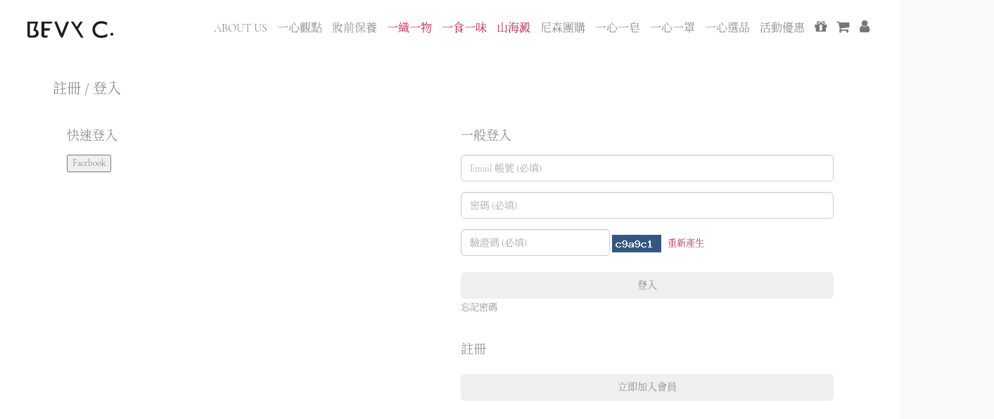

--- FILE ---
content_type: text/html; charset=UTF-8
request_url: https://www.bevyc.com/login.php?from=https%3A%2F%2Fwww.bevyc.com%2Fprd.php%3FprdID%3D975015%26u2%3D14%26u3%3D
body_size: 24348
content:
<!DOCTYPE html>
<html>
	<head>
		<!-- Basic -->
		<meta charset="utf-8">
		<meta http-equiv="X-UA-Compatible" content="IE=edge">	
		<meta http-equiv="X-Frame-Options" content="sameorigin" />
		<title>BEVY C.官方線上購物－肌膚呵護，簡單有效</title>
		<meta name="keywords" content="妝前,妝前保養,妝前霸主,妝前保養霸主">
		<meta name="description" content="BEVY C.全球首創妝前保養精神的品牌，「讓保養不再繁複，簡單亦是份態度」簡約時尚的保養風格，訴求無酒精、A酸、MI.MCI、人工色素，添加天然有效成份，BEVY C.讓您感受妝前保養的魅力">
		<meta name="author" content="sufonchen@gmail.com">
		<!-- 20230530 - Google tag (gtag.js) -->
<script async src="https://www.googletagmanager.com/gtag/js?id=G-F0KTMH1QSW"></script>
<script>
window.dataLayer = window.dataLayer || [];
function gtag(){dataLayer.push(arguments);}
gtag('js', new Date());

gtag('config', 'G-F0KTMH1QSW');
</script>

<!-- 20230530 - Google Tag Manager -->
<script>(function(w,d,s,l,i){w[l]=w[l]||[];w[l].push({'gtm.start':
new Date().getTime(),event:'gtm.js'});var f=d.getElementsByTagName(s)[0],
j=d.createElement(s),dl=l!='dataLayer'?'&l='+l:'';j.async=true;j.src=
'https://www.googletagmanager.com/gtm.js?id='+i+dl;f.parentNode.insertBefore(j,f);
})(window,document,'script','dataLayer','GTM-KV5NVQ5');</script>
<!-- End Google Tag Manager -->

<!-- ///////////////////////////// -->
<!-- ///////////////////////////// -->
<!-- ///////////////////////////// -->

<!-- Google Tag Manager -->
<script>(function(w,d,s,l,i){w[l]=w[l]||[];w[l].push({'gtm.start':
new Date().getTime(),event:'gtm.js'});var f=d.getElementsByTagName(s)[0],
j=d.createElement(s),dl=l!='dataLayer'?'&l='+l:'';j.async=true;j.src=
'https://www.googletagmanager.com/gtm.js?id='+i+dl;f.parentNode.insertBefore(j,f);
})(window,document,'script','dataLayer','GTM-MSCGFP6');</script>
<!-- End Google Tag Manager -->

<!-- Google Tag Manager -->
<script>(function(w,d,s,l,i){w[l]=w[l]||[];w[l].push({'gtm.start':
new Date().getTime(),event:'gtm.js'});var f=d.getElementsByTagName(s)[0],
j=d.createElement(s),dl=l!='dataLayer'?'&l='+l:'';j.async=true;j.src=
'https://www.googletagmanager.com/gtm.js?id='+i+dl;f.parentNode.insertBefore(j,f);
})(window,document,'script','dataLayer','GTM-M8WXHM');</script>
<!-- End Google Tag Manager -->


<!-- Google Tag Manager for adgeek -->
<script>(function(w,d,s,l,i){w[l]=w[l]||[];w[l].push({'gtm.start':
            new Date().getTime(),event:'gtm.js'});var f=d.getElementsByTagName(s)[0],
        j=d.createElement(s),dl=l!='dataLayer'?'&l='+l:'';j.async=true;j.src=
        'https://www.googletagmanager.com/gtm.js?id='+i+dl;f.parentNode.insertBefore(j,f);
    })(window,document,'script','dataLayer','GTM-5P9BW9T');</script>
<!-- End Google Tag Manager -->

<script>
  (function(i,s,o,g,r,a,m){i['GoogleAnalyticsObject']=r;i[r]=i[r]||function(){
  (i[r].q=i[r].q||[]).push(arguments)},i[r].l=1*new Date();a=s.createElement(o),
  m=s.getElementsByTagName(o)[0];a.async=1;a.src=g;m.parentNode.insertBefore(a,m)
  })(window,document,'script','https://www.google-analytics.com/analytics.js','ga');

  ga('create', 'UA-33255515-1', 'auto');
  ga('send', 'pageview');

</script>
<script async src='https://www.google-analytics.com/analytics.js'></script>

<!-- Favicon -->
<link rel="shortcut icon" href="../img/icons/favicon.png" type="image/x-icon" />

<!-- Mobile Metas -->
<meta name="viewport" content="width=device-width, minimum-scale=1.0, maximum-scale=1.0, user-scalable=no">

<!-- Vendor CSS -->
<link rel="stylesheet" href="../vendor/bootstrap/css/bootstrap.css">
<link rel="stylesheet" href="../vendor/font-awesome/css/font-awesome.min.css">
<link rel="stylesheet" href="../vendor/animate/animate.min.css">
<link rel="stylesheet" href="../vendor/owl.carousel/assets/owl.carousel.min.css">
<link rel="stylesheet" href="../vendor/owl.carousel/assets/owl.theme.default.min.css">
<link rel="stylesheet" href="../vendor/magnific-popup/magnific-popup.min.css">

<!-- Theme CSS -->
<link rel="stylesheet" href="../css/theme.css?20221020">
<link rel="stylesheet" href="../css/theme-elements.css">
<link rel="stylesheet" href="../css/theme-shop.css?20221020">

<!-- Skin CSS -->
<link rel="stylesheet" href="../css/skins/skin.css">

<!-- Demo CSS -->
<link rel="stylesheet" href="../css/other/shop.css?20241206">
<link rel="stylesheet" href="../css/other/review.css?20221020">

<!-- Theme Custom CSS -->
<link rel="stylesheet" href="../css/custom.css">

<!-- Vendor CSS -->
<link rel="stylesheet" href="../vendor/magnific-popup/magnific-popup.min.css">

<!-- YAHOO Code for DOT Conversion Page -->

<meta name="msvalidate.01" content="67FC231917FD70DFB281576D7310FB63" />
<!--bing-->

<script type="application/javascript">(function(w,d,t,r,u){w[u]=w[u]||[];w[u].push({'projectId':'10000','properties':{'pixelId':'438598'}});var s=d.createElement(t);s.src=r;s.async=true;s.onload=s.onreadystatechange=function(){var y,rs=this.readyState,c=w[u];if(rs&&rs!="complete"&&rs!="loaded"){return}try{y=YAHOO.ywa.I13N.fireBeacon;w[u]=[];w[u].push=function(p){y([p])};y(c)}catch(e){}};var scr=d.getElementsByTagName(t)[0],par=scr.parentNode;par.insertBefore(s,scr)})(window,document,"script","https://s.yimg.com/wi/ytc.js","dotq");</script>

<!-- YAHOO Code for UET Conversion Page -->

<script>(function(w,d,t,r,u){var f,n,i;w[u]=w[u]||[],f=function(){var o={ti:"5523806"};o.q=w[u],w[u]=new UET(o),w[u].push("pageLoad")},n=d.createElement(t),n.src=r,n.async=1,n.onload=n.onreadystatechange=function(){var s=this.readyState;s&&s!=="loaded"&&s!=="complete"||(f(),n.onload=n.onreadystatechange=null)},i=d.getElementsByTagName(t)[0],i.parentNode.insertBefore(n,i)})(window,document,"script","//bat.bing.com/bat.js","uetq");</script><noscript><img src="//bat.bing.com/action/0?ti=5523806&Ver=2" height="0" width="0" style="display:none; visibility: hidden;" /></noscript>
<script src="https://apis.google.com/js/platform.js" async defer>
  {lang: 'zh-TW'}
</script>

<style>
@font-face {
    font-family: 'CormorantGaramond-Light';
    src: url("fonts/CormorantGaramond-Light.ttf");
    font-weight: normal;
    font-style: normal;
}
@font-face {
    font-family: 'NotoSerifTC-Light';
    src: url("fonts/NotoSerifTC-Light.otf");
    font-weight: normal;
    font-style: normal;
}
html, body, div, span, applet, object, iframe,
h1, h2, h3, h4, h5, h6, p, blockquote, pre,
a, abbr, acronym, address, big, cite, code,
del, dfn, em, img, ins, kbd, q, s, samp,
small, strike, strong, sub, sup, tt, var,
b, u, i, center,
dl, dt, dd, ol, ul, li,
fieldset, form, label, legend,
table, caption, tbody, tfoot, thead, tr, th, td,
article, aside, canvas, details, embed,
figure, figcaption, footer, header, hgroup,
menu, nav, output, ruby, section, summary,
time, mark, audio, video {
	font-family: 'CormorantGaramond-Light','Arial','NotoSerifTC-Light', 'Work Sans', sans-serif;
}
</style>  
		<style>
			#login_box .col-sm-6 {
				float: left;
				width: 50%;
			}
			#login_box .hr_or {
				display: none;
				width: 100%; height: 20px; border-bottom: 1px solid black; text-align: center;margin: 20px 0px;
			}
			@media (max-width: 750px) {
				#login_box .col-sm-6 {
					float: left;
					width: 100%;
				}
				#login_box .hr_or {
					display: block;
				}
			}
		</style>
		<script src="../vendor/modernizr/modernizr.min.js"></script>

    <script type="application/ld+json">
		{
			"@context": "http://schema.org",
			"@type": "BreadcrumbList",
			"itemListElement": [{
				"@type": "ListItem",
				"position": 1,
				"name": "首頁",
				"item": "https://www.bevyc.com/"
			},{
				"@type": "ListItem",
				"position": 2,
				"name": "我的帳戶",
				"item": "https://www.bevyc.com/login.php"
			},{
				"@type": "ListItem",
				"position": 3,
				"name": "註冊 / 登入",
				"item": "https://www.bevyc.com/login.php"
			}]
		}
    </script>
	</head>
	<body>
		<!-- 20230530 - Google Tag Manager (noscript) -->
<noscript><iframe src="https://www.googletagmanager.com/ns.html?id=GTM-KV5NVQ5" height="0" width="0" style="display:none;visibility:hidden"></iframe></noscript>
<!-- End Google Tag Manager (noscript) -->

<!-- ///////////////////////////// -->
<!-- ///////////////////////////// -->
<!-- ///////////////////////////// -->

<!-- Google Tag Manager (noscript) -->
<noscript><iframe src="https://www.googletagmanager.com/ns.html?id=GTM-M8WXHM" height="0" width="0" style="display:none;visibility:hidden"></iframe></noscript>
<!-- End Google Tag Manager (noscript) -->

<!-- Google Tag Manager (noscript) for adgeek -->
<noscript><iframe src="https://www.googletagmanager.com/ns.html?id=GTM-5P9BW9T" height="0" width="0" style="display:none;visibility:hidden"></iframe></noscript>
<!-- End Google Tag Manager (noscript) -->

<!-- Global site tag (gtag.js) - AdWords: 796585065 -->
<script async src="https://www.googletagmanager.com/gtag/js?id=AW-796585065"></script>
<script> window.dataLayer = window.dataLayer || []; function gtag(){dataLayer.push(arguments);} gtag('js', new Date()); gtag('config', 'AW-796585065'); </script>

<script type="text/javascript">
  var _fout_queue = _fout_queue || {}; if (_fout_queue.segment === void 0) _fout_queue.segment = {};
  if (_fout_queue.segment.queue === void 0) _fout_queue.segment.queue = [];

  _fout_queue.segment.queue.push({
    'user_id': 19869,
    'advertiser_id': 6724,
    'contractor_id': 5
  });

  (function() {
    var el = document.createElement('script'); el.type = 'text/javascript'; el.async = true;
    el.src = (('https:' == document.location.protocol) ? 'https://' : 'http://') + 'js.fout.jp/segmentation.js';
    var s = document.getElementsByTagName('script')[0]; s.parentNode.insertBefore(el, s);
  })();
</script>


<script type="text/javascript">

    (function() {

        var pa = document.createElement('script'); pa.type = 'text/javascript'; pa.charset = "utf-8"; pa.async = true;

        pa.src = window.location.protocol + "//api.popin.cc/ads/BEVYC..js";

        var s = document.getElementsByTagName('script')[0]; s.parentNode.insertBefore(pa, s);

    })(); 

	ga('require', 'ec');
</script>

<!-- 20181217 -->
<script>
!function(e,t,n,a,o,s,c){e.tpq||(o=e.tpq=function(){o.callMethod?o.callMethod.apply(o,arguments):o.queue.push(arguments)},o.queue=[],o.callMethods=[],s=t.createElement(n),c=t.getElementsByTagName(n)[0],s.async=!0,s.src=a,c.parentNode.insertBefore(s,c))}(window,document,"script","https://t.tenmax.io/js/loader.js","tpq");

tpq('init', '948798973956');
tpq('track', 'PageView');
tpq('trackCustom', 'retargeting', {"tag_id":"572897731040"});
</script>
<!-- 20181217 -->
		<div class="body">
			<header id="header" data-plugin-options="{'stickyEnabled': true, 'stickyEnableOnBoxed': true, 'stickyEnableOnMobile': false, 'stickyStartAt': 27, 'stickySetTop': '-57px', 'stickyChangeLogo': true}">
				<div class="header-body">
					<style>
	#header .top-menu li.mustknow {
		margin-left: -15px;
		border-left: none;
		font-size: 15px;
		letter-spacing: 2px;
	}

	#header .top-menu li.mustknow a {
		animation: mustknow_pc_a 4s infinite;
		-webkit-animation: mustknow_pc_a 4s infinite;
		/*Safari and Chrome*/
	}

	.mustknow_ph {
		display: none;
	}

	.ph_top_menu_option {
		color: #785846;
		display: table-cell;
		/*width: 120px;*/
		width: 33.3%;
	}

	.ph_top_menu_option a {
		color: #785846;
	}

	.ph_menu {
		background-color: rgba(92, 102, 107, 0.8);
	}

	/* #header .header-top {
		padding: 0;
	} */

	.header-top {
		width: 100%;
		position: fixed;
		top: 0;
		/* background-color:rgb(243, 236, 224); */
		background-color: #faf9f8;
	}

	.all_series {
		background-color: rgba(104, 71, 52, 1);
		padding: 8px;
		position: relative;
	}

	.all_series_text,
	.all_series_btn {
		float: left;
	}

	.all_series_btn {
		background-color: #fff;
		color: #684734;
		padding: 2px 10px;
		position: absolute;
		right: 8px;
		top: 6px;
	}

	.ph_top_menu_box {
		padding: 0;
		display: flex;
		overflow: scroll;
		width: 100%;
		margin: 0;
		box-shadow: 0px 2px 8px rgba(0%, 0%, 0%, 0.3);
		background-color: #fff;
	}

	.mobile-menu-area {
		/* display: block; */
		/* width: 0%; */
		/* padding-right: 50px;
		margin: 0 auto;
		margin-top: 10px;
		margin-bottom: 23px;
		font-size: 20px; */
		/* float: right; */

		position: absolute;
		top: 21px;
		right: 50px;
	}

	@keyframes mustknow_pc_a {
		0% {
			color: #222;
			padding-left: 0px;
		}

		25% {
			padding-left: 10px;
		}

		50% {
			color: #fff;
			padding-left: 0px;
		}

		75% {
			padding-left: 10px;
		}

		100% {
			color: #222;
			padding-left: 0px;
		}
	}

	@-webkit-keyframes mustknow_pc_a {
		0% {
			color: #222;
			padding-left: 0px;
		}

		25% {
			padding-left: 10px;
		}

		50% {
			color: #fff;
			padding-left: 0px;
		}

		75% {
			padding-left: 10px;
		}

		100% {
			color: #222;
			padding-left: 0px;
		}
	}

	@media (min-width: 991px) {
		.ph_top_menu_box {
			display: none;
		}
	}

	@media (min-width: 992px) {
		.header-top {
			display: none;
		}
	}

	@media (max-width: 991px) {
		.header-top {
			display: block;
		}

		.ph_top_menu {
			display: flex;
			background-color: #fff;
			/*width: auto;*/
			width: 100%;
			box-shadow: none;
		}

		.mustknow_ph {
			display: block;
			color: #637c98;
			font-size: 16px;
			margin-top: 2px;
		}

		.mustknow_ph a {
			color: inherit !important;
			animation: mustknow_ph_a 4s infinite;
			-webkit-animation: mustknow_ph_a 4s infinite;
			/*Safari and Chrome*/
		}

		.mobile-logo {
			float: left;
			display: block;
			/* width: 146px; */
			margin: 0 auto;
			margin-top: 15px;
			padding-left: 59px;
		}

		.mobile-logo a img {
			width: 60%;
		}

		@keyframes mustknow_ph_a {
			0% {
				color: #222;
				padding-left: 0px;
			}

			25% {
				padding-left: 10px;
			}

			50% {
				color: #fff;
				padding-left: 0px;
			}

			75% {
				padding-left: 10px;
			}

			100% {
				color: #222;
				padding-left: 0px;
			}
		}

		@-webkit-keyframes mustknow_ph_a {
			0% {
				color: #222;
				padding-left: 0px;
			}

			25% {
				padding-left: 10px;
			}

			50% {
				color: #fff;
				padding-left: 0px;
			}

			75% {
				padding-left: 10px;
			}

			100% {
				color: #222;
				padding-left: 0px;
			}
		}
	}

	@media (max-width: 414px) {
		.mustknow_ph {
			font-size: 15px;
		}
	}

	@media (max-width: 320px) {
		.mustknow_ph {
			font-size: 12px;
		}
	}
</style>

<div class="header-top" id="header-top">
	<div class="mobile-logo">
		<a href="https://www.bevyc.com/">
			<img src="https://www.bevyc.com/img/new_logo5.png">
		</a>
	</div>
	<div class="mobile-menu-area">
		<a href="javascript:;" class="mmenu-toggle-btn">
			<i class="fa fa-bars"></i>

		</a>
	</div>
	<!-- cart -->
	<div>
		<form method="post" action="view.cart.php" id="top-page-view-cart-form"></form>
	</div>
	<div id="clear"></div>

	<!-- <div class="ph_top_menu_box"> -->
		<!-- <div class="ph_top_menu"> -->
			<!-- <div class="ph_top_menu_option"><a href="https://www.bevyc.com/prd_class.php?u2=10&u3=135">類蠶絲醫用口罩</a></div>
	<div class="ph_top_menu_option"><a href="https://www.bevyc.com/prd_class.php?u2=13&u3=153">幼童醫用口罩</a></div>
	<div class="ph_top_menu_option"><a href="https://www.bevyc.com/tiger-leaf.php">老虎草角鯊</a></div> -->
			<!--option-->
			<!-- <div class="ph_top_menu_option2 ph_top_menu_option"><a href="https://www.bevyc.com/poresebumcollection/">終結毛孔粉刺</a></div> -->
			<!--option-->
			<!-- <div class="ph_top_menu_option"><a href="https://www.bevyc.com/prd_class.php?u2=3&u3=39">素顏肌膚養成</a></div>
    <div class="ph_top_menu_option"><a href="https://www.bevyc.com/prd_class.php?u2=3&u3=99">裸肌透亮底妝</a></div>
    <div class="ph_top_menu_option"><a href="https://www.bevyc.com/omegaoil.php">修復柔嫩輕質油</a></div> -->
			<!--option-->
			<!-- <div class="ph_top_menu_option"><a href="https://www.bevyc.com/prd_class.php?u2=6&u3=86">必搶團購專區</a></div> -->
			<!--option-->
			<!-- <div class="ph_top_menu_option"><a href="https://www.bevyc.com/white_up.php">7日白一階</a></div>-->
			<!--option -->
			<!-- <div class="ph_top_menu_option"><a href="https://www.bevyc.com/prd_class.php?u2=6&u3=89">男仕保養推薦</a></div>
    <div class="ph_top_menu_option" style="border-right:none;"><a href="https://www.bevyc.com/review_list.php">素人老實說</a></div> -->
			<!--option-->
			<!-- <div class="ph_top_menu_option"><a href="https://www.bevyc.com/prd_class.php?u2=10&u3=135">一心一罩</a></div>
			<div class="ph_top_menu_option"><a href="https://www.bevyc.com/prd_class.php?u2=14&u3=222">母嬰選品</a></div>
			<div class="ph_top_menu_option"><a href="https://www.bevyc.com/prd_class.php?u2=3&u3=39">敏弱保養</a></div>
			<div id="clear"></div> -->
		<!-- </div> -->
		<!--ph_top_menu-->
	<!-- </div> -->

</div>
<!--header-top-->


<div class="ph_menu">
	<div class="ph_menu_home" onclick="location.href='https://www.bevyc.com/prd_class.php?u2=10&u3=145';"><img
			src="/img/ph_menu_hot.png"><br>熱銷口罩</div>
	<div class="ph_menu_member" onclick="location.href='https://www.bevyc.com/my-account-1.php';"><img
			src="/img/ph_menu_member.png"><br>註冊/登入</div>
	<div class="ph_menu_line" onclick="location.href='https://line.me/R/ti/p/%40bevyc';"><img
			src="/img/ph_menu_line.png"><br>客服</div>
	<div class="ph_menu_tel ph_menu_cart" onclick="location.href='https://www.bevyc.com/view.cart.php';"
		style="position: relative;">
		<img src="/img/ph_menu_cart.png"><br>購物車
		<i id="web-temp-car-info-qty-c"
			style="position: absolute; display: none; width: 5vw;height: 5vw;top: 0.5vw;right: 3vw;line-height: 5vw;background: rgb(118, 77, 53);border: 1px solid #fff;border-radius: 25px;color: #fff;"></i>
	</div>
	<div class="ph_menu_top" onclick="$('html, body').animate({ scrollTop: 0 }, 'slow');"><img
			src="/img/ph_menu_top.png"><br>TOP</div>
	<div id="clear"></div>
	<!-- <div class="all_series" onclick="location.href='https://www.bevyc.com/all_series.php'">
    	<div class="all_series_text">如果你還不了解我們，挑選前請先認識我們</div>
        <div class="all_series_btn">申請體驗></div>
        <div id="clear"></div>
    </div> -->
</div>
<!--ph_menu-->										<style>
	#header .header-nav-main { }
	.sticky-header-active #header .header-nav-main{ color:#fff; border:none;}
	#header .header-nav-main nav > ul > li > a{ color: inherit; font-weight: 400 !important;}
	#header .header-nav-main nav > ul > li:hover > a{ color:#d2ae9a !important;}
	#header .header-nav-main nav > ul > li:hover > a:hover{ color:#d2ae9a !important;}
	#header .header-nav-main nav > ul > li > a.highlight{ color:#AE0035 !important;}
	#header .header-nav-main nav > ul > li > a.highlight:hover{ color:#AE0035 !important;}
	#header .header-nav-main nav > ul > li.dropdown .dropdown-menu{ border-top-color: #9c7a67;}
	#header .header-container.header-nav{ background-color:rgba(0,0,0,0);}
	.sticky-header-active #header .header-nav{ background-color:#000;}
	#header .header-nav-main nav > ul > li > a{ padding: 13px 6px;}
	.sticky-header-active #header .header-nav-main nav > ul > li > a{ padding: 6px 8px;}
	#header .top-menu2 li{ padding:0; border:none;}
	#header .compare-dropdown > a i{ font-size:20px;}
	#header .top-menu2 .compare-dropdownmenu{ right:0; left: auto;}
	#header .top-menu2 .compare-dropdownmenu .dropdownmenu-wrapper:before, #header .cart-dropdownmenu .dropdownmenu-wrapper:before{ right: 10px; left:auto;}
	#header .header-body{ top:0 !important; background: none;}
	#header .container{ padding:0 3% 0 0;}
	.bevycnavlogo{ margin-left:3%; display:block; float:left;}
	html.sticky-header-active #header .header-body .bevycnavlogo{ display:none;}
	@media (min-width: 992px) and (max-width: 1200px) {
		#header .container{ padding: 0; width: fit-content; margin: 0 auto; float: none;}
		.bevycnavlogo{ margin-left: 3%; display: block; float: none; margin: 0 auto 5px;}
		#header .header-nav-main nav > ul > li > a{ padding-bottom:13px;}
		.nav{ width: fit-content;}
		#header .header-nav-main nav{ height:fit-content;}
		#header .header-nav-main{ min-height:auto;}
		#header{padding: 20px 0 5px;}
		}
</style>

<div class="header-container header-nav" id="header-container-nav">
<a href="https://www.bevyc.com/"><img class="bevycnavlogo" src="https://www.bevyc.com/img/new_logo4.png"></a>
    <div class="container">
        <div class="header-nav-main">
            <nav>
                <ul class="nav nav-pills" id="mainNav">
                    <li class="dropdown dropdown-primary">
                        <a href="#" style="font-weight:100; font-size:16px; ">
                            About Us
                        </a>
                        <ul class="dropdown-menu">
                            <li>
                                <a href="/page.about.php">品牌介紹</a>
                            </li>
                            <li>
                                <a href="/page.locate.php">門市資訊</a>
                            </li>
                            <li>
                                <a href="/blog/blog_detail.php?BLOG_ID=100">公司更名公告</a>
                            </li>

                            <!-- <li>
                                <a href="/home/_news/news.php">最新消息</a>
                            </li>
                            <li>
                                <a href="/home/_star/star.php">名人推薦</a>
                            </li>
                            <li>
                                <a href="/home/_media_report/_media_report.php">媒體報導</a>
                            </li>
                            <li>
                                <a href="/not-using.php">無添加成分清單</a>
                            </li>
                            <li>
                                <a href="https://www.bevyc.com/bevyc-asif.php">異業合作</a>
                            </li> -->
                        </ul>
                    </li>

                    <li class="dropdown dropdown-primary">
                        <a href="/blog" style="font-weight:100; font-size:16px;">
                            一心觀點
                        </a>
                        <ul class="dropdown-menu">

                        	<li>
                                <a href="/blog/blog_detail.php?BLOG_ID=113">一等米，除了外型完整，營養價值有哪些？</a>
                            </li>
                            <li>
                                <a href="/blog/blog_detail.php?BLOG_ID=115">什麼是碎米？為何也被稱為「飼料米」？</a>
                            </li>
                            <li>
                                <a href="/blog/blog_detail.php?BLOG_ID=123">BEVY C. 妝前保養_康是美獨家販售</a>
                            </li>
                            <li>
                                <a href="/blog/blog_detail.php?BLOG_ID=99">百年製皂工藝，以自然之名返璞歸真，重拾過去美好的純淨年代</a>
                            </li>
                            <li>
                                <a href="/blog/blog_detail.php?BLOG_ID=43">乾荒衰老肌的保養推薦，爆水有感冰封凍齡三冠王！</a>
                            </li>
                            <li>
                                <a href="/blog/blog_detail.php?BLOG_ID=94">新銳設計師口罩品牌 「一心一罩」，專為婦幼打造醫療口罩</a>
                            </li>
                        </ul>
                    </li>



                    <!-- <li>
                        <a href="/prd_class.php?u2=6&u3=91">BEVY C. Boutique Studio</a>
                    </li> -->

                    <!-- <li class="dropdown dropdown-primary">
                        <a href="javascript:void(0);" style="font-weight:100; font-size:16px;">
                            肌膚問題                        </a>
                        <ul class="dropdown-menu">
                            							<li><a href="/prd_class.php?u2=5&u3=55">脫妝浮粉、油水失衡 </a></li>
														<li><a href="/prd_class.php?u2=5&u3=57">痘痘粉刺、毛孔粗大、角質粗厚</a></li>
														<li><a href="/prd_class.php?u2=5&u3=58">痘疤斑點、暗沉、膚色不均</a></li>
														<li><a href="/prd_class.php?u2=5&u3=62">脫皮、細紋粗糙、乾癢</a></li>
														<li><a href="/prd_class.php?u2=5&u3=63">缺乏彈性、皺紋</a></li>
														<li><a href="/prd_class.php?u2=5&u3=64">防曬防護</a></li>
														<li><a href="/prd_class.php?u2=5&u3=65">斑點瑕疵、氣色差 </a></li>
							                        </ul> -->
                    <!-- </li>
                    <li class="dropdown dropdown-primary">
                        <a href="https://www.bevyc.com/home/_star/star.php" style="font-weight:100; font-size:16px; ">
                            名人推薦
                        </a>
                    </li>  -->

                    <!-- <li class="dropdown dropdown-primary">
                        <a href="https://www.bevyc.com/all_series.php" style="font-weight:100; font-size:16px; ">
                            ＃4日份體驗組申請
                        </a>
                    </li> -->
                     <!-- <li class="dropdown dropdown-primary">
                        <a href="https://www.bevyc.com/not-using.php" style="font-weight:100; font-size:16px; ">
                            無添加成分清單
                        </a> -->

					<li class="dropdown dropdown-mega">
                        <a href="https://www.bevyc.com/prd_class.php?u2=3&u3=39" style="/*color:#AE0035;*/ font-weight:100; font-size:16px;">
                            妝前保養
                        </a>
                        <ul class="dropdown-menu">
                            <li>
                                <div class="dropdown-mega-content">
                                    <div class="row" style="">
                                        <div class="col-md-12">
                                            <div class="row">
												<div class="col-md-4">
                                                    <a href="javascript:void(0);" class="dropdown-mega-sub-title">功能訴求</a>
                                                    <ul class="dropdown-mega-sub-nav">
                                                    	                                                        <li class="item-prd-class-39"><a href="/prd_class.php?u2=3&u3=39">日夜養膚－舒緩修復</a></li>
														                                                        <li class="item-prd-class-41"><a href="/prd_class.php?u2=3&u3=41">極度乾燥－乾癢脫皮</a></li>
														                                                        <li class="item-prd-class-43"><a href="/prd_class.php?u2=3&u3=43">美白阻黑－暗沉無光</a></li>
														                                                        <li class="item-prd-class-45"><a href="/prd_class.php?u2=3&u3=45">粉刺控油－無油淨痘</a></li>
														                                                        <li class="item-prd-class-47"><a href="/prd_class.php?u2=3&u3=47">防曬隔離－清爽不黏</a></li>
														                                                        <li class="item-prd-class-49"><a href="/prd_class.php?u2=3&u3=49">卸妝潔顏－淨化毛孔</a></li>
														                                                        <li class="item-prd-class-78"><a href="/prd_class.php?u2=3&u3=78">急救保養－抗衰修護</a></li>
														                                                        <li class="item-prd-class-99"><a href="/prd_class.php?u2=3&u3=99">輕裸底妝－控油持妝</a></li>
														                                                        <li class="item-prd-class-101"><a href="/prd_class.php?u2=3&u3=101">唇頰兩用－胜肽口紅</a></li>
														                                                    </ul>
                                                </div>
                                                <div class="col-md-4">
                                                    <a href="javascript:void(0);" class="dropdown-mega-sub-title">妝前保養</a>
                                                    <ul class="dropdown-mega-sub-nav">
                                                    	                                                        <li class="item-prd-class-118"><a href="/prd_class.php?u2=1&u3=118">化妝水｜噴霧</a></li>
														                                                        <li class="item-prd-class-119"><a href="/prd_class.php?u2=1&u3=119">精華液｜油</a></li>
														                                                        <li class="item-prd-class-120"><a href="/prd_class.php?u2=1&u3=120">乳液｜乳霜</a></li>
														                                                        <li class="item-prd-class-121"><a href="/prd_class.php?u2=1&u3=121">卸妝｜ 潔顏</a></li>
														                                                        <li class="item-prd-class-124"><a href="/prd_class.php?u2=1&u3=124">面膜｜凍膜</a></li>
														                                                        <li class="item-prd-class-125"><a href="/prd_class.php?u2=1&u3=125">防曬｜隔離</a></li>
														                                                        <li class="item-prd-class-210"><a href="/prd_class.php?u2=1&u3=210">蜜粉</a></li>
														                                                        <li class="item-prd-class-211"><a href="/prd_class.php?u2=1&u3=211">粉底露</a></li>
														                                                        <li class="item-prd-class-212"><a href="/prd_class.php?u2=1&u3=212">口紅｜腮紅</a></li>
														                                                        <li class="item-prd-class-213"><a href="/prd_class.php?u2=1&u3=213">刷具｜粉撲</a></li>
														                                                    </ul>
                                                </div>
												<!--
                                                <div class="col-md-3">
                                                    <a href="javascript:void(0);" class="dropdown-mega-sub-title">底妝/彩妝</a>
                                                    <ul class="dropdown-mega-sub-nav">
                                                    	                                                        <li class="item-prd-class-34"><a href="/prd_class.php?u2=2&u3=34">蜜粉</a></li>
														                                                        <li class="item-prd-class-36"><a href="/prd_class.php?u2=2&u3=36">粉底露</a></li>
														                                                        <li class="item-prd-class-37"><a href="/prd_class.php?u2=2&u3=37">口紅｜腮紅</a></li>
														                                                        <li class="item-prd-class-71"><a href="/prd_class.php?u2=2&u3=71">刷具｜粉撲</a></li>
														                                                    </ul>
                                                </div>
												-->

                                                <div class="col-md-4">
                                                    <a href="javascript:void(0);" class="dropdown-mega-sub-title">天然成分</a>
                                                    <ul class="dropdown-mega-sub-nav">
                                                    	                                                        <li class="item-prd-class-7"><a href="/prd_class.php?u2=4&u3=7">山布枯－減少粉刺</a></li>
														                                                        <li class="item-prd-class-9"><a href="/prd_class.php?u2=4&u3=9">極地雪藻－修復防禦</a></li>
														                                                        <li class="item-prd-class-79"><a href="/prd_class.php?u2=4&u3=79">大馬士革玫瑰－增加保水度</a></li>
														                                                        <li class="item-prd-class-92"><a href="/prd_class.php?u2=4&u3=92">海茴香－防禦老化、改善暗沉</a></li>
														                                                        <li class="item-prd-class-328"><a href="/prd_class.php?u2=4&u3=328">積雪草－提升肌膚屏障</a></li>
														                                                        <li class="item-prd-class-329"><a href="/prd_class.php?u2=4&u3=329">朝鮮薊－均亮膚色、預防光老化</a></li>
														                                                        <li class="item-prd-class-330"><a href="/prd_class.php?u2=4&u3=330">天使白雛菊－阻黑淨白、增強防禦</a></li>
														                                                    </ul>
                                                </div>
                                            </div>
                                        </div>
                                    </div>
                                </div>
                            </li>
                        </ul>
                    </li>

					<li class="dropdown dropdown-mega">
						<a href="https://www.bevyc.com/prd_class.php?u2=30&u3=284" style="color:#AE0035; font-weight:100; font-size:16px;">
							一織一物
						</a>
						<ul class="dropdown-menu" style="width:100%; left: -160px;">
							<li>
								<div class="dropdown-mega-content">
									<div class="row">
										<div class="col-md-12">
											<div class="row">
																																						<div class="col-md-2">
														<a href="javascript:void(0);" class="dropdown-mega-sub-title">ZHIWOO主打</a>
														<ul class="dropdown-mega-sub-nav">
																																	<li class="item-prd-class-284"><a href="/prd_class.php?u2=30&u3=284">所有服飾</a></li>
																																			<li class="item-prd-class-285"><a href="/prd_class.php?u2=30&u3=285">本月新品</a></li>
																															</ul>
													</div>
																																																			<div class="col-md-2">
														<a href="javascript:void(0);" class="dropdown-mega-sub-title">上身類</a>
														<ul class="dropdown-mega-sub-nav">
																																	<li class="item-prd-class-291"><a href="/prd_class.php?u2=31&u3=291">短袖</a></li>
																																			<li class="item-prd-class-293"><a href="/prd_class.php?u2=31&u3=293">襯衫</a></li>
																																			<li class="item-prd-class-295"><a href="/prd_class.php?u2=31&u3=295">針織衫</a></li>
																															</ul>
													</div>
																																																			<div class="col-md-2">
														<a href="javascript:void(0);" class="dropdown-mega-sub-title">下身類</a>
														<ul class="dropdown-mega-sub-nav">
																																	<li class="item-prd-class-297"><a href="/prd_class.php?u2=32&u3=297">裙子</a></li>
																																			<li class="item-prd-class-299"><a href="/prd_class.php?u2=32&u3=299">長褲</a></li>
																																			<li class="item-prd-class-300"><a href="/prd_class.php?u2=32&u3=300">牛仔褲</a></li>
																															</ul>
													</div>
																																																			<div class="col-md-2">
														<a href="javascript:void(0);" class="dropdown-mega-sub-title">連身類</a>
														<ul class="dropdown-mega-sub-nav">
																																	<li class="item-prd-class-302"><a href="/prd_class.php?u2=33&u3=302">洋裝</a></li>
																																			<li class="item-prd-class-303"><a href="/prd_class.php?u2=33&u3=303">套裝</a></li>
																															</ul>
													</div>
																																																			<div class="col-md-2">
														<a href="javascript:void(0);" class="dropdown-mega-sub-title">飾品/配件</a>
														<ul class="dropdown-mega-sub-nav">
																																	<li class="item-prd-class-305"><a href="/prd_class.php?u2=34&u3=305">即將上線</a></li>
																															</ul>
													</div>
																																				</div>
										</div>
									</div>
								</div>
							</li>
						</ul>
					</li>

                    <li class="dropdown dropdown-mega">
						<a href="https://www.bevyc.com/prd_class.php?u2=38&u3=314" style="color:#AE0035; font-weight:100; font-size:16px;">
							一食一味
						</a>
						<ul class="dropdown-menu" style="width:100%; left: -160px;">
							<li>
								<div class="dropdown-mega-content">
									<div class="row">
										<div class="col-md-12">
											<div class="row">
																																						<div class="col-md-3">
														<a href="javascript:void(0);" class="dropdown-mega-sub-title">寶寶食品全覽ALL</a>
														<ul class="dropdown-mega-sub-nav">
																																	<li class="item-prd-class-314"><a href="/prd_class.php?u2=38&u3=314">所有粥糜</a></li>
																																			<li class="item-prd-class-315"><a href="/prd_class.php?u2=38&u3=315">粥糜│4-6個月</a></li>
																																			<li class="item-prd-class-316"><a href="/prd_class.php?u2=38&u3=316">寶寶粥│6個月+</a></li>
																																			<li class="item-prd-class-331"><a href="/prd_class.php?u2=38&u3=331">育兒餐具</a></li>
																															</ul>
													</div>
																																																			<div class="col-md-3">
														<a href="javascript:void(0);" class="dropdown-mega-sub-title">粥糜│4-6個月</a>
														<ul class="dropdown-mega-sub-nav">
																																	<li class="item-prd-class-319"><a href="/prd_class.php?u2=39&u3=319">黃金蔬菜熬粥糜</a></li>
																																			<li class="item-prd-class-320"><a href="/prd_class.php?u2=39&u3=320">黑羽全雞熬粥糜</a></li>
																																			<li class="item-prd-class-321"><a href="/prd_class.php?u2=39&u3=321">安格斯牛熬粥糜</a></li>
																															</ul>
													</div>
																																																			<div class="col-md-3">
														<a href="javascript:void(0);" class="dropdown-mega-sub-title">寶寶粥│6個月+</a>
														<ul class="dropdown-mega-sub-nav">
																																	<li class="item-prd-class-324"><a href="/prd_class.php?u2=40&u3=324">花花世界蔬菜粥</a></li>
																																			<li class="item-prd-class-325"><a href="/prd_class.php?u2=40&u3=325">肚肚順暢膠原粥</a></li>
																																			<li class="item-prd-class-326"><a href="/prd_class.php?u2=40&u3=326">活力十足紅豚粥</a></li>
																																			<li class="item-prd-class-327"><a href="/prd_class.php?u2=40&u3=327">元氣滿滿鐵牛粥</a></li>
																															</ul>
													</div>
																																																			<div class="col-md-3">
														<a href="javascript:void(0);" class="dropdown-mega-sub-title">怪獸寶貝(育兒餐具)</a>
														<ul class="dropdown-mega-sub-nav">
																																	<li class="item-prd-class-333"><a href="/prd_class.php?u2=41&u3=333">好自信學習餐具</a></li>
																															</ul>
													</div>
																																				</div>
										</div>
									</div>
								</div>
							</li>
						</ul>
					</li>



					<li class="dropdown dropdown-mega">
						<a href="https://www.bevyc.com/prd_class.php?u2=46" style="color:#AE0035; font-weight:100; font-size:16px;">
							山海澱
						</a>
						<ul class="dropdown-menu" style="width:100%; left: -160px;">
							<li>
								<div class="dropdown-mega-content">
									<div class="row">
										<div class="col-md-12">
											<div class="row">
																																						<div class="col-md-3">
														<a href="javascript:void(0);" class="dropdown-mega-sub-title">系列全覽ALL</a>
														<ul class="dropdown-mega-sub-nav">
																																	<li class="item-prd-class-334"><a href="/prd_class.php?u2=46&u3=334">所有食品</a></li>
																																			<li class="item-prd-class-335"><a href="/prd_class.php?u2=46&u3=335">自然農法一等米</a></li>
																																			<li class="item-prd-class-336"><a href="/prd_class.php?u2=46&u3=336">咬咬糙米穀粒</a></li>
																																			<li class="item-prd-class-337"><a href="/prd_class.php?u2=46&u3=337">傳統手作糙米酥</a></li>
																																			<li class="item-prd-class-338"><a href="/prd_class.php?u2=46&u3=338">糙米麩爆米花</a></li>
																																			<li class="item-prd-class-346"><a href="/prd_class.php?u2=46&u3=346">車坪崙山有機茶</a></li>
																															</ul>
													</div>
																																																			<div class="col-md-3">
														<a href="javascript:void(0);" class="dropdown-mega-sub-title">一年一期一作</a>
														<ul class="dropdown-mega-sub-nav">
																																	<li class="item-prd-class-339"><a href="/prd_class.php?u2=47&u3=339">自然有機稻米</a></li>
																															</ul>
													</div>
																																																			<div class="col-md-3">
														<a href="javascript:void(0);" class="dropdown-mega-sub-title">米製物</a>
														<ul class="dropdown-mega-sub-nav">
																																	<li class="item-prd-class-341"><a href="/prd_class.php?u2=48&u3=341">傳統手作糙米酥</a></li>
																																			<li class="item-prd-class-342"><a href="/prd_class.php?u2=48&u3=342">糙米麩爆米花</a></li>
																																			<li class="item-prd-class-350"><a href="/prd_class.php?u2=48&u3=350">咬咬糙米穀粒</a></li>
																															</ul>
													</div>
																																				</div>
										</div>
									</div>
								</div>
							</li>
						</ul>
					</li>

											<li class="dropdown dropdown-primary">
							<a href="https://www.bevyc.com/prd_class.php?u2=15&u3=170" style="/*color:#AE0035;*/ font-weight:100; font-size:16px;">
								尼森團購
							</a>
							<ul class="dropdown-menu">
																				<li><a href="/prd_class.php?u2=15&u3=170">所有ALL</a></li>
																							<li><a href="/prd_class.php?u2=15&u3=172">精選食品</a></li>
																							<li><a href="/prd_class.php?u2=15&u3=358">香氛家居</a></li>
																		</ul>
						</li>
					
					<li class="dropdown dropdown-mega">
						<a href="https://www.bevyc.com/prd_class.php?u2=23&u3=248" style="/*color:#AE0035;*/ font-weight:100; font-size:16px;">
							一心一皂
						</a>
						<ul class="dropdown-menu" style="width:100%; left: -160px;">
							<li>
								<div class="dropdown-mega-content">
									<div class="row">
										<div class="col-md-12">
											<div class="row">
																																						<div class="col-md-3">
														<a href="javascript:void(0);" class="dropdown-mega-sub-title">皂品全覽ALL</a>
														<ul class="dropdown-mega-sub-nav">
																																	<li class="item-prd-class-248"><a href="/prd_class.php?u2=23&u3=248">所有皂款</a></li>
																																			<li class="item-prd-class-256"><a href="/prd_class.php?u2=23&u3=256">星星家族</a></li>
																																			<li class="item-prd-class-258"><a href="/prd_class.php?u2=23&u3=258">家事皂</a></li>
																																			<li class="item-prd-class-275"><a href="/prd_class.php?u2=23&u3=275">超萌木漿棉</a></li>
																															</ul>
													</div>
																																																																												<div class="col-md-3">
														<a href="javascript:void(0);" class="dropdown-mega-sub-title">親子共享</a>
														<ul class="dropdown-mega-sub-nav">
																																	<li class="item-prd-class-272"><a href="/prd_class.php?u2=25&u3=272">成人沐浴皂</a></li>
																															</ul>
													</div>
																																																			<div class="col-md-3">
														<a href="javascript:void(0);" class="dropdown-mega-sub-title">大春煉皂</a>
														<ul class="dropdown-mega-sub-nav">
																																	<li class="item-prd-class-276"><a href="/prd_class.php?u2=26&u3=276">頭皮淨髮</a></li>
																																			<li class="item-prd-class-278"><a href="/prd_class.php?u2=26&u3=278">全身沐浴</a></li>
																																			<li class="item-prd-class-279"><a href="/prd_class.php?u2=26&u3=279">臉部潔顏</a></li>
																																			<li class="item-prd-class-280"><a href="/prd_class.php?u2=26&u3=280">質感生活</a></li>
																																			<li class="item-prd-class-282"><a href="/prd_class.php?u2=26&u3=282">送到心禮</a></li>
																															</ul>
													</div>
																																				</div>
										</div>
									</div>
								</div>
							</li>
						</ul>
					</li>

					<li class="dropdown dropdown-mega">
						<a href="https://www.bevyc.com/prd_class.php?u2=10&u3=135" style="/*color:#AE0035;*/ font-weight:100; font-size:16px;">
							一心一罩
						</a>
						<ul class="dropdown-menu" style="width:130%; left: -160px;">
							<li>
								<div class="dropdown-mega-content">
									<div class="row" style="">
										<div class="col-md-12">
											<div class="row">
																								<div class="col-md-2">
													<a href="javascript:void(0);" class="dropdown-mega-sub-title">口罩全覽ALL</a>
													<ul class="dropdown-mega-sub-nav">
																															<li class="item-prd-class-135"><a href="/prd_class.php?u2=10&u3=135">所有口罩</a></li>
																																	<li class="item-prd-class-138"><a href="/prd_class.php?u2=10&u3=138">PANTONE 潮色</a></li>
																																	<li class="item-prd-class-140"><a href="/prd_class.php?u2=10&u3=140">守護全臉3D</a></li>
																																	<li class="item-prd-class-145"><a href="/prd_class.php?u2=10&u3=145">超萌手繪設計</a></li>
																																	<li class="item-prd-class-204"><a href="/prd_class.php?u2=10&u3=204">KURORO 宇宙喵</a></li>
																													</ul>
												</div>
												
																								<div class="col-md-2">
													<a href="javascript:void(0);" class="dropdown-mega-sub-title">成人</a>
													<ul class="dropdown-mega-sub-nav">
																															<li class="item-prd-class-142"><a href="/prd_class.php?u2=11&u3=142">守護全臉3D</a></li>
																																	<li class="item-prd-class-159"><a href="/prd_class.php?u2=11&u3=159">超萌手繪設計</a></li>
																													</ul>
												</div>
																																																												<div class="col-md-2">
													<a href="javascript:void(0);" class="dropdown-mega-sub-title">成人小臉</a>
													<ul class="dropdown-mega-sub-nav">
																															<li class="item-prd-class-197"><a href="/prd_class.php?u2=12&u3=197">超萌手繪設計</a></li>
																																	<li class="item-prd-class-198"><a href="/prd_class.php?u2=12&u3=198">PANTONE 潮色</a></li>
																													</ul>
												</div>
																																				<div class="col-md-2">
													<a href="javascript:void(0);" class="dropdown-mega-sub-title">小童</a>
													<ul class="dropdown-mega-sub-nav">
																															<li class="item-prd-class-154"><a href="/prd_class.php?u2=13&u3=154">超萌手繪設計</a></li>
																																	<li class="item-prd-class-156"><a href="/prd_class.php?u2=13&u3=156">PANTONE 潮色</a></li>
																																	<li class="item-prd-class-202"><a href="/prd_class.php?u2=13&u3=202">KURORO 宇宙喵</a></li>
																													</ul>
												</div>
																																				<div class="col-md-2">
													<a href="javascript:void(0);" class="dropdown-mega-sub-title">幼幼</a>
													<ul class="dropdown-mega-sub-nav">
																															<li class="item-prd-class-214"><a href="/prd_class.php?u2=18&u3=214">超萌手繪設計</a></li>
																																	<li class="item-prd-class-215"><a href="/prd_class.php?u2=18&u3=215">PANTONE 潮色</a></li>
																																	<li class="item-prd-class-217"><a href="/prd_class.php?u2=18&u3=217">KURORO 宇宙喵</a></li>
																													</ul>
												</div>
																																				<div class="col-md-2">
													<a href="javascript:void(0);" class="dropdown-mega-sub-title">嫩嬰</a>
													<ul class="dropdown-mega-sub-nav">
																															<li class="item-prd-class-218"><a href="/prd_class.php?u2=19&u3=218">超萌手繪設計</a></li>
																													</ul>
												</div>
												
												<!--
																									<li class="dropdown dropdown-primary">
														<a href="https://www.bevyc.com/prd_class.php?u2=18&u3=214" style="color:#AE0035; font-weight:100; font-size:16px;">
															幼幼
														</a>
														<ul class="dropdown-menu">
																																		<li><a href="/prd_class.php?u2=18&u3=214">超萌手繪設計</a></li>
																																					<li><a href="/prd_class.php?u2=18&u3=215">PANTONE 潮色</a></li>
																																					<li><a href="/prd_class.php?u2=18&u3=217">KURORO 宇宙喵</a></li>
																																</ul>
													</li>
																																					<li class="dropdown dropdown-primary">
														<a href="https://www.bevyc.com/prd_class.php?u2=19&u3=218" style="color:#AE0035; font-weight:100; font-size:16px;">
															嫩嬰
														</a>
														<ul class="dropdown-menu">
																																		<li><a href="/prd_class.php?u2=19&u3=218">超萌手繪設計</a></li>
																																</ul>
													</li>
																								-->

											</div>
										</div>
									</div>
								</div>
							</li>
						</ul>
					</li>

											<li class="dropdown dropdown-primary">
							<a href="https://www.bevyc.com/prd_class.php?u2=14&u3=222" style="/*color:#AE0035;*/ font-weight:100; font-size:16px;">
								一心選品
							</a>
							<ul class="dropdown-menu">
																				<li><a href="/prd_class.php?u2=14&u3=163">清淨海 (家事清潔)</a></li>
																							<li><a href="/prd_class.php?u2=14&u3=222">正韓選品 (寶寶服飾)</a></li>
																							<li><a href="/prd_class.php?u2=14&u3=231">怪獸寶貝 (育兒用品)</a></li>
																							<li><a href="/prd_class.php?u2=14&u3=236">美國 Mushie (育兒用品)</a></li>
																							<li><a href="/prd_class.php?u2=14&u3=245">日本 AFC (保健食品)</a></li>
																		</ul>
						</li>
					
					<li class="dropdown dropdown-mega" style="display:none">
						<a href="https://www.bevyc.com/prd_class.php?u2=14&u3=162" style="color:#AE0035; font-weight:100; font-size:16px;">
							選品專區
						</a>
						<ul class="dropdown-menu">
							<li>
								<div class="dropdown-mega-content">
									<div class="row" style="">
										<div class="col-md-12">
											<div class="row">
																								<div class="col-md-3">
													<a href="javascript:void(0);" class="dropdown-mega-sub-title">選品全覽ALL</a>
													<ul class="dropdown-mega-sub-nav">
																															<li class="item-prd-class-163"><a href="/prd_class.php?u2=14&u3=163">清淨海 (家事清潔)</a></li>
																																	<li class="item-prd-class-222"><a href="/prd_class.php?u2=14&u3=222">正韓選品 (寶寶服飾)</a></li>
																																	<li class="item-prd-class-231"><a href="/prd_class.php?u2=14&u3=231">怪獸寶貝 (育兒用品)</a></li>
																																	<li class="item-prd-class-236"><a href="/prd_class.php?u2=14&u3=236">美國 Mushie (育兒用品)</a></li>
																																	<li class="item-prd-class-245"><a href="/prd_class.php?u2=14&u3=245">日本 AFC (保健食品)</a></li>
																													</ul>
												</div>
																																				<div class="col-md-3">
													<a href="javascript:void(0);" class="dropdown-mega-sub-title">尼森團購</a>
													<ul class="dropdown-mega-sub-nav">
																															<li class="item-prd-class-170"><a href="/prd_class.php?u2=15&u3=170">所有ALL</a></li>
																																	<li class="item-prd-class-172"><a href="/prd_class.php?u2=15&u3=172">精選食品</a></li>
																																	<li class="item-prd-class-358"><a href="/prd_class.php?u2=15&u3=358">香氛家居</a></li>
																													</ul>
												</div>
																																															</div>
										</div>
									</div>
								</div>
							</li>
						</ul>
					</li>




                    <!-- <li class="dropdown dropdown-primary">
                        <a href="https://www.bevyc.com/omegaoil.php" style="font-weight:100; font-size:16px; ">
							修復柔嫩輕質油
                        </a>
					</li> -->



                    <li class="dropdown dropdown-primary">
                        <a href="https://www.bevyc.com/prd_class.php?u2=6&u3=2" style="font-weight:100; font-size:16px;"">
                            活動優惠                        </a>
                        <ul class="dropdown-menu">
                            							<li class="item-prd-class-2"><a href="/prd_class.php?u2=6&u3=2">5折up│肌膚發光計畫</a></li>
														<li class="item-prd-class-5"><a href="/prd_class.php?u2=6&u3=5">66折up│輕透底妝專區</a></li>
														<li class="item-prd-class-130"><a href="/prd_class.php?u2=6&u3=130">一心婦幼_超萌手繪口罩</a></li>
							                        </ul>
                    </li>
                    <li class="compare-dropdown">
                		<a href="#"><i class="fa fa-gift"></i></a>
                		<div class="compare-dropdownmenu" style="width:350px;">
                			<div class="dropdownmenu-wrapper" align="left">
                                <!-- ▲端午連假出貨公告:<br>
                                6/24 9:00後訂單，將於6/29陸續出貨。<br>
                                <br>
                                ▲Happy CNY 妝虎水水<br>
                                ▲1/20 13:00 - 2/9 12:59<br>
                                <br>
                                ☆新客拿優惠：滿$1000折$100(加入LINE@領取)<br>
                                ☆生日禮：壽星至官方LINE@跟小編領取<br>
                                <br> -->
                                館內活動皆不累折/不累贈(贈品有限，送完為止)<br>
                                海外訂單恕不配合部分活動(如:全館免運)<br>
                                基於買賣互信原則，請勿隨意棄標不取貨。<br>
                			</div>
                		</div>
                	</li>
                	<li class="compare-dropdown">
                		<a href="#"><i class="fa fa-shopping-cart"></i></a>
                		<div class="compare-dropdownmenu">
                			<div class="dropdownmenu-wrapper" align="left">
                				您加入 <span style="color:#AE0035;" class="web-temp-car-info-qty-b">0</span> 件商品，金額為 NT$ <span style="color:#AE0035;" class="web-temp-car-info-money">0</span> 元。<br><br>
                				<center><a onclick="goCart()" class="btn btn-primary" id="header-top-shopping-cart-btn" style="background-color:#AE0035;">前往購物車結帳</a></center>
								<!-- <center><a href="https://www.bevyc.com/view.cart.php" class="btn btn-primary" id="header-top-shopping-cart-btn" style="background-color:#AE0035;">前往購物車結帳</a></center> -->
                			</div>
                		</div>
                	</li>
                    <li class="compare-dropdown">
                		<a href="#"><i class="fa fa-user"></i></a>
                        <div class="compare-dropdownmenu">
                			<div class="dropdownmenu-wrapper dropdownmenu-wrapper-member" align="left">
																	<a href="https://www.bevyc.com/login.php">登入</a><br>
									<a href="https://www.bevyc.com/register.php">註冊</a><br>
								                			</div>
                		</div>
                	</li>
                </ul>
            </nav>
        </div>

    </div><div id="clear"></div>
</div>
				</div>
			</header>
			<div class="mobile-nav">
				<style>
.mobile-nav {
    display: none;
	width: 100%;
	/* background-image: url(/img/ph_menu_bg4.jpg); */
    background-size: 100%;
    /* background-color: #F3ECE0; */
    background-color: #faf9f8;
	/* left: -335px; */

    position: fixed;
    top: 0px;
    z-index: 99;
    overflow: scroll;
    padding-top: 70px;
}
.mobile-side-menu li ul {
	padding: 0 0 0 100px;
}
.mobile-side-menu li ul li ul {
	padding: 0 0 0 0px;
}

.mobile-side-menu li {
    margin: 21px 0;
    letter-spacing: 5px;
}

.mobile-side-menu li a {
    font-size: 11px;
}

.mobile-nav-wrapper {
    padding-left: 40px;
    min-height: 700px;
}

</style>
<div class="mobile-nav-wrapper">
    <ul class="mobile-side-menu">
    	<!--
					<li class="phmenu_members_options pmo_1"><a href="/login.php">登入</a></li>
			<li class="phmenu_members_options pmo_2"><a href="/login.php">註冊</a></li>
			<div id="clear"></div>
			<li class="phmenu_members_cart">
				<a href="#" id="header-top-shopping-cart-mobile">
					<span id='mobile-temp-car-info-qty'>0</span> 件商品<br>
					NT$<span id='mobile-temp-car-info-money'>0</span> 元
				</a>
			</li>
			<li class="phmenu_members_checkout"><a href="view.cart.php">前往結帳 ►</a></li>
			<div id="clear"></div>
			<li style="border-top:#adadad 1px solid; margin-bottom:30px;"></li>
				-->
		<li>
            <span class="mmenu-toggle"></span>
            <a href="javascript:;">Event 活動優惠</a>
            <ul>
												<li>
									<a href="/prd_class.php?u2=6&u3=2" style="">
										5折up│肌膚發光計畫									</a>
								</li>
															<li>
									<a href="/prd_class.php?u2=6&u3=5" style="">
										66折up│輕透底妝專區									</a>
								</li>
															<li>
									<a href="/prd_class.php?u2=6&u3=130" style="color:#AE0035;">
										一心婦幼_超萌手繪口罩									</a>
								</li>
										</ul>
		</li>

        <li>
            <span class="mmenu-toggle"></span>
            <a href="https://www.bevyc.com/prd_class.php?u2=3&u3=39">BE BEAUTY 妝前保養</a>
            <ul>
                <li>
                    <span class="mmenu-toggle"></span>
                    <a href="javascript:void(0);">妝前保養</a>
                    <ul>
                                                <li class="item-prd-class-118"><a href="/prd_class.php?u2=1&u3=118">化妝水｜噴霧</a></li>
                                                <li class="item-prd-class-119"><a href="/prd_class.php?u2=1&u3=119">精華液｜油</a></li>
                                                <li class="item-prd-class-120"><a href="/prd_class.php?u2=1&u3=120">乳液｜乳霜</a></li>
                                                <li class="item-prd-class-121"><a href="/prd_class.php?u2=1&u3=121">卸妝｜ 潔顏</a></li>
                                                <li class="item-prd-class-124"><a href="/prd_class.php?u2=1&u3=124">面膜｜凍膜</a></li>
                                                <li class="item-prd-class-125"><a href="/prd_class.php?u2=1&u3=125">防曬｜隔離</a></li>
                                                <li class="item-prd-class-210"><a href="/prd_class.php?u2=1&u3=210">蜜粉</a></li>
                                                <li class="item-prd-class-211"><a href="/prd_class.php?u2=1&u3=211">粉底露</a></li>
                                                <li class="item-prd-class-212"><a href="/prd_class.php?u2=1&u3=212">口紅｜腮紅</a></li>
                                                <li class="item-prd-class-213"><a href="/prd_class.php?u2=1&u3=213">刷具｜粉撲</a></li>
                                            </ul>
                </li>
                <li>
                    <span class="mmenu-toggle"></span>
                    <a href="javascript:void(0);">底妝/彩妝</a>
                    <ul>
                                                <li><a href="/prd_class.php?u2=2&u3=34">蜜粉</a></li>
                                                <li><a href="/prd_class.php?u2=2&u3=36">粉底露</a></li>
                                                <li><a href="/prd_class.php?u2=2&u3=37">口紅｜腮紅</a></li>
                                                <li><a href="/prd_class.php?u2=2&u3=71">刷具｜粉撲</a></li>
                                            </ul>
                </li>
                <li>
                    <span class="mmenu-toggle"></span>
                    <a href="javascript:void(0);">功能訴求</a>
                    <ul>
                                                <li><a href="/prd_class.php?u2=3&u3=39">日夜養膚－舒緩修復</a></li>
                                                <li><a href="/prd_class.php?u2=3&u3=41">極度乾燥－乾癢脫皮</a></li>
                                                <li><a href="/prd_class.php?u2=3&u3=43">美白阻黑－暗沉無光</a></li>
                                                <li><a href="/prd_class.php?u2=3&u3=45">粉刺控油－無油淨痘</a></li>
                                                <li><a href="/prd_class.php?u2=3&u3=47">防曬隔離－清爽不黏</a></li>
                                                <li><a href="/prd_class.php?u2=3&u3=49">卸妝潔顏－淨化毛孔</a></li>
                                                <li><a href="/prd_class.php?u2=3&u3=78">急救保養－抗衰修護</a></li>
                                                <li><a href="/prd_class.php?u2=3&u3=99">輕裸底妝－控油持妝</a></li>
                                                <li><a href="/prd_class.php?u2=3&u3=101">唇頰兩用－胜肽口紅</a></li>
                                            </ul>
                </li>
                <li>
                    <span class="mmenu-toggle"></span>
                    <a href="javascript:void(0);">天然成分</a>
                    <ul>
                                                <li><a href="/prd_class.php?u2=4&u3=7">山布枯－減少粉刺</a></li>
                                                <li><a href="/prd_class.php?u2=4&u3=9">極地雪藻－修復防禦</a></li>
                                                <li><a href="/prd_class.php?u2=4&u3=79">大馬士革玫瑰－增加保水度</a></li>
                                                <li><a href="/prd_class.php?u2=4&u3=92">海茴香－防禦老化、改善暗沉</a></li>
                                                <li><a href="/prd_class.php?u2=4&u3=328">積雪草－提升肌膚屏障</a></li>
                                                <li><a href="/prd_class.php?u2=4&u3=329">朝鮮薊－均亮膚色、預防光老化</a></li>
                                                <li><a href="/prd_class.php?u2=4&u3=330">天使白雛菊－阻黑淨白、增強防禦</a></li>
                                            </ul>
                </li>
                <!-- <li>
                    <span class="mmenu-toggle"></span>
                    <a href="javascript:void(0);">肌膚問題</a>
                    <ul>
                                                <li><a href="/prd_class.php?u2=5&u3=55">脫妝浮粉、油水失衡 </a></li>
                                                <li><a href="/prd_class.php?u2=5&u3=57">痘痘粉刺、毛孔粗大、角質粗厚</a></li>
                                                <li><a href="/prd_class.php?u2=5&u3=58">痘疤斑點、暗沉、膚色不均</a></li>
                                                <li><a href="/prd_class.php?u2=5&u3=62">脫皮、細紋粗糙、乾癢</a></li>
                                                <li><a href="/prd_class.php?u2=5&u3=63">缺乏彈性、皺紋</a></li>
                                                <li><a href="/prd_class.php?u2=5&u3=64">防曬防護</a></li>
                                                <li><a href="/prd_class.php?u2=5&u3=65">斑點瑕疵、氣色差 </a></li>
                                            </ul>
                </li> -->

            </ul>
        </li>

        <li>
            <span class="mmenu-toggle"></span>
            <a href="https://www.bevyc.com/prd_class.php?u2=30&u3=284">BE ZHIWOO 一織一物</a>
            <ul>
                                                        <li>
                        <span class="mmenu-toggle"></span>
                        <a href="javascript:void(0);">ZHIWOO主打</a>
                        <ul>
                                                        <li class="item-prd-class-284"><a href="/prd_class.php?u2=30&u3=284">所有服飾</a></li>
                                                        <li class="item-prd-class-285"><a href="/prd_class.php?u2=30&u3=285">本月新品</a></li>
                                                    </ul>
                    </li>
                                                                            <li>
                        <span class="mmenu-toggle"></span>
                        <a href="javascript:void(0);">上身類</a>
                        <ul>
                                                        <li class="item-prd-class-291"><a href="/prd_class.php?u2=31&u3=291">短袖</a></li>
                                                        <li class="item-prd-class-293"><a href="/prd_class.php?u2=31&u3=293">襯衫</a></li>
                                                        <li class="item-prd-class-295"><a href="/prd_class.php?u2=31&u3=295">針織衫</a></li>
                                                    </ul>
                    </li>
                                                                            <li>
                        <span class="mmenu-toggle"></span>
                        <a href="javascript:void(0);">下身類</a>
                        <ul>
                                                        <li class="item-prd-class-297"><a href="/prd_class.php?u2=32&u3=297">裙子</a></li>
                                                        <li class="item-prd-class-299"><a href="/prd_class.php?u2=32&u3=299">長褲</a></li>
                                                        <li class="item-prd-class-300"><a href="/prd_class.php?u2=32&u3=300">牛仔褲</a></li>
                                                    </ul>
                    </li>
                                                                            <li>
                        <span class="mmenu-toggle"></span>
                        <a href="javascript:void(0);">連身類</a>
                        <ul>
                                                        <li class="item-prd-class-302"><a href="/prd_class.php?u2=33&u3=302">洋裝</a></li>
                                                        <li class="item-prd-class-303"><a href="/prd_class.php?u2=33&u3=303">套裝</a></li>
                                                    </ul>
                    </li>
                                                                            <li>
                        <span class="mmenu-toggle"></span>
                        <a href="javascript:void(0);">飾品/配件</a>
                        <ul>
                                                        <li class="item-prd-class-305"><a href="/prd_class.php?u2=34&u3=305">即將上線</a></li>
                                                    </ul>
                    </li>
                                                </ul>
        </li>

        <li>
            <span class="mmenu-toggle"></span>
            <a href="https://www.bevyc.com/prd_class.php?u2=38&u3=314">BE NUTRITION 一食一味</a>
            <ul>
                                                        <li>
                        <span class="mmenu-toggle"></span>
                        <a href="javascript:void(0);">寶寶食品全覽ALL</a>
                        <ul>
                                                        <li class="item-prd-class-314"><a href="/prd_class.php?u2=38&u3=314">所有粥糜</a></li>
                                                        <li class="item-prd-class-315"><a href="/prd_class.php?u2=38&u3=315">粥糜│4-6個月</a></li>
                                                        <li class="item-prd-class-316"><a href="/prd_class.php?u2=38&u3=316">寶寶粥│6個月+</a></li>
                                                        <li class="item-prd-class-331"><a href="/prd_class.php?u2=38&u3=331">育兒餐具</a></li>
                                                    </ul>
                    </li>
                                                                            <li>
                        <span class="mmenu-toggle"></span>
                        <a href="javascript:void(0);">粥糜│4-6個月</a>
                        <ul>
                                                        <li class="item-prd-class-319"><a href="/prd_class.php?u2=39&u3=319">黃金蔬菜熬粥糜</a></li>
                                                        <li class="item-prd-class-320"><a href="/prd_class.php?u2=39&u3=320">黑羽全雞熬粥糜</a></li>
                                                        <li class="item-prd-class-321"><a href="/prd_class.php?u2=39&u3=321">安格斯牛熬粥糜</a></li>
                                                    </ul>
                    </li>
                                                                            <li>
                        <span class="mmenu-toggle"></span>
                        <a href="javascript:void(0);">寶寶粥│6個月+</a>
                        <ul>
                                                        <li class="item-prd-class-324"><a href="/prd_class.php?u2=40&u3=324">花花世界蔬菜粥</a></li>
                                                        <li class="item-prd-class-325"><a href="/prd_class.php?u2=40&u3=325">肚肚順暢膠原粥</a></li>
                                                        <li class="item-prd-class-326"><a href="/prd_class.php?u2=40&u3=326">活力十足紅豚粥</a></li>
                                                        <li class="item-prd-class-327"><a href="/prd_class.php?u2=40&u3=327">元氣滿滿鐵牛粥</a></li>
                                                    </ul>
                    </li>
                                                                            <li>
                        <span class="mmenu-toggle"></span>
                        <a href="javascript:void(0);">怪獸寶貝(育兒餐具)</a>
                        <ul>
                                                        <li class="item-prd-class-333"><a href="/prd_class.php?u2=41&u3=333">好自信學習餐具</a></li>
                                                    </ul>
                    </li>
                                                </ul>
        </li>



        <li>
            <span class="mmenu-toggle"></span>
            <a href="https://www.bevyc.com/prd_class.php?u2=46">BE HEALTHY 山海澱</a>
            <ul>
                                                        <li>
                        <span class="mmenu-toggle"></span>
                        <a href="javascript:void(0);">系列全覽ALL</a>
                        <ul>
                                                        <li class="item-prd-class-334"><a href="/prd_class.php?u2=46&u3=334">所有食品</a></li>
                                                        <li class="item-prd-class-335"><a href="/prd_class.php?u2=46&u3=335">自然農法一等米</a></li>
                                                        <li class="item-prd-class-336"><a href="/prd_class.php?u2=46&u3=336">咬咬糙米穀粒</a></li>
                                                        <li class="item-prd-class-337"><a href="/prd_class.php?u2=46&u3=337">傳統手作糙米酥</a></li>
                                                        <li class="item-prd-class-338"><a href="/prd_class.php?u2=46&u3=338">糙米麩爆米花</a></li>
                                                        <li class="item-prd-class-346"><a href="/prd_class.php?u2=46&u3=346">車坪崙山有機茶</a></li>
                                                    </ul>
                    </li>
                                                                            <li>
                        <span class="mmenu-toggle"></span>
                        <a href="javascript:void(0);">一年一期一作</a>
                        <ul>
                                                        <li class="item-prd-class-339"><a href="/prd_class.php?u2=47&u3=339">自然有機稻米</a></li>
                                                    </ul>
                    </li>
                                                                            <li>
                        <span class="mmenu-toggle"></span>
                        <a href="javascript:void(0);">米製物</a>
                        <ul>
                                                        <li class="item-prd-class-341"><a href="/prd_class.php?u2=48&u3=341">傳統手作糙米酥</a></li>
                                                        <li class="item-prd-class-342"><a href="/prd_class.php?u2=48&u3=342">糙米麩爆米花</a></li>
                                                        <li class="item-prd-class-350"><a href="/prd_class.php?u2=48&u3=350">咬咬糙米穀粒</a></li>
                                                    </ul>
                    </li>
                                                </ul>
        </li>

                <li>
            <span class="mmenu-toggle"></span>
            <a href="https://www.bevyc.com/prd_class.php?u2=15">BE PICKED 尼森團購</a>
       <ul>
                                                        <li class="item-prd-class-170"><a href="/prd_class.php?u2=15&u3=170">所有ALL</a></li>
                                                        <li class="item-prd-class-172"><a href="/prd_class.php?u2=15&u3=172">精選食品</a></li>
                                                        <li class="item-prd-class-358"><a href="/prd_class.php?u2=15&u3=358">香氛家居</a></li>
                                                    </ul>
        </li>
        
        <li>
            <span class="mmenu-toggle"></span>
            <a href="https://www.bevyc.com/prd_class.php?u2=23&u3=248">BE LOVED 一心一皂</a>
            <ul>
                                                        <li>
                        <span class="mmenu-toggle"></span>
                        <a href="javascript:void(0);">皂品全覽ALL</a>
                        <ul>
                                                        <li class="item-prd-class-248"><a href="/prd_class.php?u2=23&u3=248">所有皂款</a></li>
                                                        <li class="item-prd-class-256"><a href="/prd_class.php?u2=23&u3=256">星星家族</a></li>
                                                        <li class="item-prd-class-258"><a href="/prd_class.php?u2=23&u3=258">家事皂</a></li>
                                                        <li class="item-prd-class-275"><a href="/prd_class.php?u2=23&u3=275">超萌木漿棉</a></li>
                                                    </ul>
                    </li>
                                                                                                                <li>
                        <span class="mmenu-toggle"></span>
                        <a href="javascript:void(0);">親子共享</a>
                        <ul>
                                                        <li class="item-prd-class-272"><a href="/prd_class.php?u2=25&u3=272">成人沐浴皂</a></li>
                                                    </ul>
                    </li>
                                                                            <li>
                        <span class="mmenu-toggle"></span>
                        <a href="javascript:void(0);">大春煉皂</a>
                        <ul>
                                                        <li class="item-prd-class-276"><a href="/prd_class.php?u2=26&u3=276">頭皮淨髮</a></li>
                                                        <li class="item-prd-class-278"><a href="/prd_class.php?u2=26&u3=278">全身沐浴</a></li>
                                                        <li class="item-prd-class-279"><a href="/prd_class.php?u2=26&u3=279">臉部潔顏</a></li>
                                                        <li class="item-prd-class-280"><a href="/prd_class.php?u2=26&u3=280">質感生活</a></li>
                                                        <li class="item-prd-class-282"><a href="/prd_class.php?u2=26&u3=282">送到心禮</a></li>
                                                    </ul>
                    </li>
                                                </ul>
        </li>

		<li>
            <span class="mmenu-toggle"></span>
            <a href="https://www.bevyc.com/prd_class.php?u2=10&u3=135">BE PROTECTED 一心一罩</a>
            <ul>
				                <li>
                    <span class="mmenu-toggle"></span>
                    <a href="javascript:void(0);">口罩全覽ALL</a>
                    <ul>
                                                <li class="item-prd-class-135"><a href="/prd_class.php?u2=10&u3=135">所有口罩</a></li>
                                                <li class="item-prd-class-138"><a href="/prd_class.php?u2=10&u3=138">PANTONE 潮色</a></li>
                                                <li class="item-prd-class-140"><a href="/prd_class.php?u2=10&u3=140">守護全臉3D</a></li>
                                                <li class="item-prd-class-145"><a href="/prd_class.php?u2=10&u3=145">超萌手繪設計</a></li>
                                                <li class="item-prd-class-204"><a href="/prd_class.php?u2=10&u3=204">KURORO 宇宙喵</a></li>
                                            </ul>
                </li>
								                <li>
                    <span class="mmenu-toggle"></span>
                    <a href="javascript:void(0);">成人</a>
                    <ul>
                                                <li><a href="/prd_class.php?u2=11&u3=142">守護全臉3D</a></li>
                                                <li><a href="/prd_class.php?u2=11&u3=159">超萌手繪設計</a></li>
                                            </ul>
                </li>
												                                <li>
                    <span class="mmenu-toggle"></span>
                    <a href="javascript:void(0);">成人小臉</a>
                    <ul>
                                                <li><a href="/prd_class.php?u2=12&u3=197">超萌手繪設計</a></li>
                                                <li><a href="/prd_class.php?u2=12&u3=198">PANTONE 潮色</a></li>
                                            </ul>
                </li>
				                                <li>
                    <span class="mmenu-toggle"></span>
                    <a href="javascript:void(0);">小童</a>
                    <ul>
                                                <li><a href="/prd_class.php?u2=13&u3=154">超萌手繪設計</a></li>
                                                <li><a href="/prd_class.php?u2=13&u3=156">PANTONE 潮色</a></li>
                                                <li><a href="/prd_class.php?u2=13&u3=202">KURORO 宇宙喵</a></li>
                                            </ul>
                </li>
				
				                <li>
                    <span class="mmenu-toggle"></span>
                    <a href="javascript:void(0);">幼幼</a>
                    <ul>
                                                <li class="item-prd-class-214"><a href="/prd_class.php?u2=18&u3=214">超萌手繪設計</a></li>
                                                <li class="item-prd-class-215"><a href="/prd_class.php?u2=18&u3=215">PANTONE 潮色</a></li>
                                                <li class="item-prd-class-217"><a href="/prd_class.php?u2=18&u3=217">KURORO 宇宙喵</a></li>
                                            </ul>
                </li>
								                <li>
                    <span class="mmenu-toggle"></span>
                    <a href="javascript:void(0);">嫩嬰</a>
                    <ul>
                                                <li class="item-prd-class-218"><a href="/prd_class.php?u2=19&u3=218">超萌手繪設計</a></li>
                                            </ul>
                </li>
				            </ul>
        </li>



		<li>
            <span class="mmenu-toggle"></span>
            <a href="https://www.bevyc.com/prd_class.php?u2=14&u3=222">BE SELECTED 一心選品</a>
            <ul>
				                <li>
                    <span class="mmenu-toggle"></span>
                    <a href="javascript:void(0);">選品全覽ALL</a>
                    <ul>
                                                <li class="item-prd-class-163"><a href="/prd_class.php?u2=14&u3=163">清淨海 (家事清潔)</a></li>
                                                <li class="item-prd-class-222"><a href="/prd_class.php?u2=14&u3=222">正韓選品 (寶寶服飾)</a></li>
                                                <li class="item-prd-class-231"><a href="/prd_class.php?u2=14&u3=231">怪獸寶貝 (育兒用品)</a></li>
                                                <li class="item-prd-class-236"><a href="/prd_class.php?u2=14&u3=236">美國 Mushie (育兒用品)</a></li>
                                                <li class="item-prd-class-245"><a href="/prd_class.php?u2=14&u3=245">日本 AFC (保健食品)</a></li>
                                            </ul>
                </li>
				
								            </ul>
        </li>



        <li>
            <span class="mmenu-toggle"></span>
            <a href="/blog" >BE YOUR LIFE 一心觀點</a>
			<ul>
                <li>
                    <a href="/blog/blog_detail.php?BLOG_ID=113">一等米，除了外型完整，營養價值有哪些？</a>
                </li>
				<li>
					<a href="/blog/blog_detail.php?BLOG_ID=115">什麼是碎米？為何也被稱為「飼料米」？</a>
				</li>
                <li>
                    <a href="/blog/blog_detail.php?BLOG_ID=123">BEVY C. 妝前保養_康是美獨家販售</a>
                </li>
				<li>
					<a href="/blog/blog_detail.php?BLOG_ID=99">百年製皂工藝，以自然之名返璞歸真</a>
				</li>
                <li>
                    <a href="/blog/blog_detail.php?BLOG_ID=43">乾荒衰老肌的保養推薦，爆水有感冰封凍齡三冠王！</a>
                </li>
                <li>
                    <a href="/blog/blog_detail.php?BLOG_ID=94">新銳設計師口罩品牌 「一心一罩」，專為婦幼打造醫療口罩</a>
                </li>
			</ul>
        </li>

        <li>
        	<span class="mmenu-toggle"></span>
            <a href="#">ABOUT US 深入瞭解</a>
        	<ul>
                <li>
                    <a href="/page.about.php">品牌介紹</a>
                </li>

                <li>
                   <a href="/page.locate.php">門市資訊</a>
                </li>

                <li>
                    <a href="/blog/blog_detail.php?BLOG_ID=100">公司更名公告</a>
                </li>
                <!-- <li>
                    <a href="/review_list.php">10年真實客戶回饋</a>
                </li>
                <li>
                    <a href="/home/_news/news.php">最新消息</a>
                </li>
                <li>
                     <a href="/home/_star/star.php">名人推薦</a>
                </li>
                <li>
                     <a href="/home/_media_report/_media_report.php">媒體報導</a>
                </li>

                <li>
                    <a href="/not-using.php">無添加成分清單</a>
                </li>
                <li>
                     <a href="https://www.bevyc.com/bevyc-asif.php">異業合作</a>
                </li> -->
            </ul>
        </li><!--about us-->

        <!-- <li><a href="https://www.bevyc.com/prd_class.php?u2=3&u3=39">► 素顏肌膚養成<span class="tip tip-hot">HOT!</span></a></li>
        <li><a href="https://www.bevyc.com/not-using.php">► 無添加成分清單</a></li>
        <li><a href="/review_list.php">► 10年真實客戶回饋</a></li>
    </ul> -->
</div>			</div>			
			<div id="mobile-menu-overlay"></div>
			<div role="main" class="main" style="background-color:#fff;">				
                <section class="form-section" style="text-align:center;">

<div class="container">
             
<h1 class="h2 heading-text-color font-weight-normal mb-md mt-xlg" style="text-align:left;">&nbsp;註冊 / 登入</h1>    

<div id="clear"></div>

<div id="login_box" class="featured-box-x featured-box-primary featured-box-flat featured-box-text-left mt-md" style="background-color:#fff;">

	<div class="box-content">
    	<form action="login.php" method="post" id="LoginForm">
        	<div class="row">
				<div id="login_div" style="width:100%;">                                              
					<div id="member_login-x" class="col-sm-6">
						<div class="form-content" style="min-height: inherit;">
							<h3 class="heading-text-color font-weight-normal">快速登入</h3>
							
							<div class="form-group">
								<div>
									<button type="button" onclick="fbStart()">Facebook</button>
								</div>
							</div>
						</div>
						<div class="hr_or">
							<span style="font-size: 16px; background-color: #fff; padding: 0 10px;line-height: 37px;">
								or
							</span>
						</div>
					</div><!--member_login-->
					<div id="new_member-x" class="col-sm-6">
						<div class="form-content" style="min-height: inherit;">
							<h3 class="heading-text-color font-weight-normal">一般登入</h3>
							<div class="form-group">
								<div>
								<input placeholder="Email 帳號 (必填)" name="Account" type="email" class="form-control" required style="width:100%;">
								</div>
							</div>
							<div class="form-group">
								<div>
									<input placeholder="密碼 (必填)" name="Password" type="password" class="form-control" required style="width:100%;">
								</div>
							</div>
							<div class="form-group">
								<div>
									<input placeholder="驗證碼 (必填)" type="text" class="form-control" name="CaptchaCode" id="CaptchaCode" style="width:40%; display:inline;" required>
									<img src='./lib/captcha.php' id="captcha_img" onClick="this.src='./lib/captcha.php?rand='+Math.random();" />&nbsp;&nbsp;<span id="CaptchaMsg" style="color:#c10000;"></span>
									<a href="javascript:void(0);" id='new-captcha-img'>重新產生</a>
								</div>
							</div>
							<input type="hidden" name="from" value="https://www.bevyc.com/prd.php?prdID=975015&u2=14&u3=" />
						</div>
						<div class="form-action clearfix">
							<input type="button" class="btn btn-primary-x login_but-x" value="登入" style="width:100%;" id="SubmitLoginForm">
							<div id="clear"></div>
							<a href="forgot.php" class="pull-left" style="background: #fff; color: #777;">忘記密碼</a><br>
							<div id="clear"></div>
							<!--<a href="captcha-mail.php" class="pull-left" style="background: #fff; color: #777;">沒收到會員驗證信</a>-->
						</div>
						<div class="form-content" style="margin-top: 35px;min-height:auto;">
							<h3 class="heading-text-color font-weight-normal">註冊</h3>
						</div>
						<div class="form-action clearfix">
							<button onclick="window.location.href = 'register.php'" class="btn btn-primary-x" style="width:100%;">立即加入會員</button>
						</div>
					</div><!--new_member-->
					<div id="clear"></div>
				</div><!--login_div-->   
			</div>
		</form>
	</div>
</div>
                    <!-- <div id="shop_guide" style=" padding-top:80px;"><img src="./img/member_policy.jpg" width="100%;"></div> -->
                    </div>
                </section>
			</div>			
			<div class="container-fluid press">
    <div class="row">
        <div class="col-12 col-sm-4 col-md-2 text-center">
            <a href="https://www.bevyc.com/blog/blog_detail.php?BLOG_ID=94">
                <div class="title">VOGUE</div>
                <img src="./images/20240102_官網首頁下方延伸-09.png" alt="">
                <p>首創類蠶絲材質：「類蠶絲柔滑纖維材質」質感光滑不易起毛、不刺痛，配戴更舒適。 </p>
            </a>
        </div>
        <div class="col-12 col-sm-4 col-md-2 text-center">
            <a href="https://www.bevyc.com/blog/">
                <div class="title">MARIE CLAIRE</div>
                <img src="./images/20240102_官網首頁下方延伸-12.png" alt="">
                <p>「不脫妝‧不悶痘‧不刮耳」擁有極佳透氣度的頂級醫用口罩，防疫最高境界被喻為「#口罩界的愛馬仕」。 </p>
            </a>
        </div>
        <div class="col-12 col-sm-4 col-md-2 text-center">
            <a href="https://www.bevyc.com/blog/blog_detail.php?BLOG_ID=101">
                <div class="title">TATLER</div>
                <img src="./images/20240102_官網首頁下方延伸-10.png" alt="">
                <p>身為廣告人的BEVY C.創辦人飽受脫妝之苦，發現「妝前保養」才是關鍵，產品也因此經歷片廠彩妝師實測，調配出黃金配方。 </p>
            </a>
        </div>
        <div class="col-12 col-sm-4 col-md-2 text-center">
            <a href="https://www.bevyc.com/blog/">
                <div class="title">ELLE</div>
                <img src="./images/20240102_官網首頁下方延伸-11.png" alt="">
                <p>針對幼童醫療口罩的挑選方式，分享給媽咪們，並列出常見市面上兒童口罩的缺陷，一一突破性的改革！ </p>
            </a>
        </div>
        <div class="col-12 col-sm-4 col-md-2 text-center">
            <a href="https://www.bevyc.com/blog/blog_detail.php?BLOG_ID=99">
                <div class="title">EVERY OBJECT</div>
                <img src="./images/20240102_官網首頁下方延伸-08.png" alt="">
                <p>用天然無害的產品，重拾過去純淨美好的年代。與百年日本機械製皂工廠「大春煉皂」聯合孵化出的孩子沐浴品牌：一心一皂。</p>
            </a>
        </div>
        <div class="col-12 col-sm-4 col-md-2 text-center">
            <a href="https://www.bevyc.com/blog/">
                <div class="title">COSMOPOLITAN</div>
                <img src="./images/20240102_官網首頁下方延伸-07.png" alt="">
                <p>後疫情時代口罩已經成為出門必備品，「質感原創印花系列」超多款印花任妳選，親子一起戴出門時尚又可愛。</p>
            </a>
        </div>
    </div>
</div>

<style>
    .press a {
        text-decoration: none;
    }

    .press img {
        height: 40px;
        width: auto;
        margin: 45px auto;
    }

    .press .title {
        background-color: rgb(92,102,107,0.8);
        color: #fff;
        padding: 5px 8px;
        font-size: 16px;
    }
</style>

<link rel="stylesheet" type="text/css" href="https://www.bevyc.com/home/style/type/icons.css">
<style>
    #footer {
        background-image: none;
        background-color: rgb(92, 102, 107, 0.8);
        color: #fff;
    }

    footer .container {
        padding: 0px;
    }

    #footer h1,
    #footer h2,
    #footer h3,
    #footer h4,
    #footer a {
        color: #fff;
    }

    #footer h4 {
        color: #fff;
    }

    footer .container .row .col-md-3 {
        width: 20%;
        -webkit-font-smoothing: antialiased;
        -moz-osx-font-smoothing: grayscale;
        font-family: 'Work Sans', sans-serif;
        margin-bottom: 0px !important;
        float: left;
    }

    footer .container .row .col-md-3 p {
        line-height: 22px;
        font-size: 14px;
        color: #fff;
    }

    #footer h4.widget-title {
        font-weight: 500;
    }

    #footer_logo_img img {
        margin-bottom: 20px;
    }

    footer .container .row .col-md-3 .post-list {
        list-style: none;
        padding: 0;
    }

    footer .container .row .col-md-3 .meta {
        margin-bottom: 5px;
        color: #fff !important;
        font-family: 'Lora', serif;
        font-size: 14px;
    }

    .social {
        padding: 0;
        margin: 0;
        margin-bottom: -20px;
        font-size: 0;
        line-height: 1;
    }

    .social li {
        display: inline-block;
        margin: 0 20px 20px 0;
    }

    .social li a i {
        background: none;
        box-shadow: none;
        border: 0;
        height: auto !important;
        width: auto;
        font-size: 16px;
    }

    .social li a img {
        margin-top: -10px;
    }

    .info {
        list-style: none;
        padding: 0;
        margin: 0;
    }

    .info i {
        float: left;
        margin-right: 8px;
        font-size: 23px;
        vertical-align: -3px;
    }

    .info li p {
        margin-bottom: 0;
    }

    .gw_ssl {
        width: 70px;
        margin-bottom: 20px;
    }

    h6.copyright {
        text-align: center;
        font-size: 13px;
        color: #fff;
    }

    #avviso .sevenday {
        font-size: 12px;
        position: absolute;
        background-color: #fff;
        padding: 5px;
        border-radius: 5px;
        width: 90%;
        bottom: 15px;
        left: 5%;
        color: #3b4c5e;
        text-align: center;
    }

    #avviso .sevenday span {
        font-size: 14px;
        border-radius: 5px;
        padding: 0 5px;
        color: #fff;
        letter-spacing: 0px;
        margin: 0 2px;
        background-color: #3b5066;
    }

    @media (max-width: 991px) {
        #avviso {
            width: 180px;
            bottom: 100px;
        }

        #avviso .sevenday {
            padding: 4px 1px;
            border-radius: 0px;
            bottom: 11px;
            width: 96%;
            left: calc(2% + 1px);
        }

        #avviso .sevenday span {
            font-size: 12px;
            border-radius: 4px;
            padding: 0 4px;
            letter-spacing: 0px;
            margin: 0 2px;
        }
    }

    @media (max-width: 768px) {
        footer .container .row .col-md-3 {
            width: 100%;
            margin-bottom: 30px !important;
        }

        footer .container {
            padding: 0px 20px 0;
        }

        footer p,
        footer ul {
            margin-bottom: 0px !important;
        }

        .social li {
            margin-bottom: 0;
        }

        footer .widget {
            margin-top: 30px;
        }
    }

    #avviso {
        display: none;
    }
</style>

<!--avviso-->
<div id="avviso">
    <div class="first_gif_close">
        <a href="javascript:;" onclick="javascript:closeAVVISO(); return false;">
            <img valign="middle" src="https://shop.bevyc.com/img/first_gif_close.png" width="100%" />
        </a>
    </div>

    <!-- 你領了嗎？ -->
    <!-- <a href="https://line.me/R/ti/p/%40bevyc" target="_blank">
        <img src="https://www.bevyc.com/img/first_gift190626.png" width="100%"/></a> -->

    <!--紅利翻倍倒數計時-->
    <!-- <a href="https://www.bevyc.com/">
    	<div class="countdown sevenday" data-finaldate="2020/02/10 12:00:00"></div>
     	<img src="https://www.bevyc.com/img/bonus_double5days.png" width="100%"/></a> -->

    <!--  10/5 12:00 - 10/14 11:59 紅利翻倍送 -->
    <!-- <a href="https://www.bevyc.com/">
    	<div class="countdown sevenday" data-finaldate="2019/11/12 11:59:59"></div>
     	<img src="https://www.bevyc.com/img/bonus_double1105.png" width="100%"/></a> -->

    <!--紅利3倍送倒數計時-->
    <!-- <a href="https://www.bevyc.com/on_sale.php">
    	<div class="countdown sevenday" data-finaldate="2019/02/07 23:59:59"></div>
     	<img src="https://www.bevyc.com/img/bonus_3double.png" width="100%"/></a> -->

</div>
<!--avviso-->


<div class="popup" id="popup">
    <div class="popup__head">
        <div class="popup__head__title">
            <h4>點我領取優惠</h4>
            <p>______________________________________________________________________________</p>
        </div>
    </div>
    <div class="popup__close">
        <svg version="1.1" xmlns="http://www.w3.org/2000/svg" xmlns:xlink="http://www.w3.org/1999/xlink" x="0px" y="0px" viewBox="0 0 50 50" style="enable-background:new 0 0 50 50;" xml:space="preserve">
            <g id="close">
                <line class="icon" x1="48" y1="2" x2="2" y2="48"></line>
                <line class="icon" x1="2" y1="2" x2="48" y2="48"></line>
            </g>
            <g id="arrow">
                <polyline class="icon" points="48,37.5 25,14.5 2,37.5"></polyline>
            </g>
        </svg>
    </div>
    <div class="popup__body">
        <div class="popup__ads">
            <div class="col-6">
                <a href="https://lin.ee/7UeWNIC" target="_blank">
                    <div class="image"
                        style="background-image: url('../../img/ads/01/1735817403.jpeg');">
                    </div>
                </a>
            </div>
            <div class="col-6">
                                <div class="col-12 c-f">
                    <a href="https://www.bevyc.com/prd_class.php?u2=46&u3=334" target="_blank">
                        <div class="image"
                            style="background-image: url('../../img/ads/01/1735817475.jpeg');">
                        </div>
                    </a>
                </div>
                
                                <div class="col-12 c-f">
                    <a href="https://www.bevyc.com/prd_class.php?u2=38&u3=314" target="_blank">
                        <div class="image"
                            style="background-image: url('../../img/ads/01/1735817504.jpeg');">
                        </div>
                    </a>
                </div>
                            </div>
        </div>
    </div>
</div>

<style>
    .popup__ads .col-6 {
        height: 100%;
        padding: 0;
    }

    .popup__ads .c-f {
        height: 50%;
        padding: 0;
    }

    .popup {
        font-family: 'Noto Sans TC', sans-serif;
        position: fixed;
        width: 100%;
        z-index: 99;
    }

    .popup__close {
        cursor: pointer;
        height: 30px;
        position: absolute;
        right: .5em;
        top: .8em;
        width: 30px;
        z-index: 1;
    }

    .popup__close svg {
        width: 100%;
        transition: transform 0.4s;
    }

    .popup__close #close {
        display: none;
    }

    .popup__close .icon {
        fill: none;
        stroke: rgba(255, 255, 255, .4);
        stroke-width: 3;
        stroke-miterlimit: 10;
    }

    .popup__head {
        background-color: rgba(92, 102, 107, 0.8);
        letter-spacing: .2em;
        padding: .5em;
    }

    .popup__head h4 {
        color: #FFFFFF;
        font-size: 16px;
        font-weight: bold;
        margin-bottom: 0;
    }

    .popup__head p {
        color: #F4D1B7;
        font-size: 12px;
        font-weight: normal;
        margin-bottom: .1em;
    }

    .popup__body {
        /* background: #FFFFFF; */
        position: relative;
        max-height: 0;
        overflow: hidden;
        transition: max-height 0.4s ease-out;
        bottom: 7px;
    }

    .popup__ads {
        margin: auto;
        /* max-width: 500px; */
        height: 450px;
        padding: 1em;
        position: relative;
    }

    .popup__ads .image {
        background-repeat: no-repeat;
        background-position: center;
        background-size: 100% 100%;
        width: 100%;
        height: 100%;
    }

    .popup__ads .link {
        height: 100%;
        left: 0;
        position: absolute;
        top: 0;
        width: 100%;
        display: flex;
        flex-wrap: wrap;
        flex-direction: row;
        padding: 1em;
    }

    .popup__ads .link a {
        display: flex;
        flex-direction: column;
        justify-content: center;
        text-indent: -9999px;
    }

    .popup__ads .link.link--2 a {
        flex-basis: 50%;
    }

    .popup__ads .link.link--3 a {
        flex-basis: 33.33%;
    }

    .popup__ads .link.link--4 a {
        flex-basis: 25%;
    }

    .popup.open .popup__body {
        max-height: 450px;
    }

    .popup.open .popup__close svg {
        transform: rotate(180deg)
    }

    @media (min-width: 992px) {
        .popup {
            opacity: 0;
            pointer-events: none;
            right: 2em;
            transition: opacity 0.4s ease-out;
            width: 640px;
        }

        .popup.open {
            opacity: 1;
            pointer-events: auto;
        }

        .popup.open .popup__close svg {
            transform: rotate(0deg)
        }

        .popup__close .icon {
            stroke: rgba(0, 0, 0, .4);
        }

        .popup__close #close {
            display: block;
        }

        .popup__close #arrow {
            display: none;
        }

        .popup__head {
            display: none;
        }

        .popup__ads {
            padding: 0;
            max-width: 640px;
            max-height: 450px;
        }

        .popup__ads .link {
            padding: 0;
        }
    }

    @media (max-width: 540px) {
        .popup__body {
            bottom: 0px;
        }

        .popup__ads {
            width: 320px;
            height: 225px;
            padding: 0px;
            margin-top: 5px;
            margin-bottom: 5px;
        }
        
        .popup__ads .image {
            width: 160px;
        }
    }
</style>

<footer id="footer">
    <div class="container">
        <div class="row">
            <div class="col-md-3">
                <p>我們走過20年來沒日沒夜的片廠生活，只為一心追求完美無暇的時刻。一路走來，從全球電商出發直至全亞洲百貨專櫃通路的12年市場考驗路程，BEVYC.成為了最能讀懂消費者的品牌電商，當起了最貼近人心的傾聽者。</p>
                </br>
                <p>一心專注，聚焦在有效解決生活問題，貼近人心的真實需求，渾然天成的優雅設計，成為你簡約時尚生活的最佳選擇。如果你也認同，對於值得與熱愛的事情，不遺餘力做到極致，在人生中各種道路上，有我們陪著你一起走過。</p>
                </br>
                <p>BEVY源起大眾，Chic是一種對生活的時尚態度。 我們正式宣告走向生活品牌電商，將致力推動「實用且美好」的生活美學品牌。</p>
                </br>
            </div>
            <div class="col-md-3">
                <h4 class="widget-title">熱門文章</h4>
                <ul class="post-list">
                    <li>
                        <p><a href="https://www.bevyc.com/blog/blog_detail.php?BLOG_ID=113">一等米，除了外型完整，營養價值有哪些？</a></p>
                    </li>
                    <li>
                        <p><a href="https://www.bevyc.com/blog/blog_detail.php?BLOG_ID=115">什麼是碎米？為何也被稱為「飼料米」？</a></p>
                    </li>
                    <li>
                        <p><a href="https://www.bevyc.com/blog/blog_detail.php?BLOG_ID=123">BEVY C. 妝前保養_康是美獨家販售</a></p>
                    </li>
                    <li>
                        <p><a href="https://www.bevyc.com/blog/blog_detail.php?BLOG_ID=45">日夜養膚打造肌膚的防禦高牆</a></p>
                    </li>
                    <li>
                        <p><a href="https://www.bevyc.com/blog/blog_detail.php?BLOG_ID=111">用精油舒緩，幫助寶寶消化系統不適</a></p>
                    </li>
                    <li>
                        <p><a href="https://www.bevyc.com/blog/blog_detail.php?BLOG_ID=99">百年製皂工藝，以自然之名返璞歸真</a></p>
                    </li>
                </ul>
            </div>
            <div class="col-md-3">
                <h4 class="widget-title">美妝系列</h4>
                <ul class="list-unstyled">
                    <li>
                        <i class="ion-android-arrow-dropright"></i>
                        <a href="https://www.bevyc.com/prd_class.php?u2=3&u3=39" style="font-size:14px;">&nbsp;光透幻白妝前保濕系列</a>
                    </li>
                    <li>
                        <i class="ion-android-arrow-dropright"></i>
                        <a href="https://www.bevyc.com/prd_class.php?u2=3&u3=41" style="font-size:14px;">&nbsp;極度乾燥水潤肌系列</a>
                    </li>
                    <li>
                        <i class="ion-android-arrow-dropright"></i>
                        <a href="https://www.bevyc.com/prd_class.php?u2=3&u3=43" style="font-size:14px;">&nbsp;極淬美白系列</a>
                    </li>
                    <li>
                        <i class="ion-android-arrow-dropright"></i>
                        <a href="https://www.bevyc.com/prd_class.php?u2=3&u3=45" style="font-size:14px;">&nbsp;油脂平衡調理系列</a>
                    </li>
                    <li>
                        <i class="ion-android-arrow-dropright"></i>
                        <a href="https://www.bevyc.com/prd_class.php?u2=3&u3=99" style="font-size:14px;">&nbsp;裸紗親膚底妝系列</a>
                    </li>
                    <li>
                        <i class="ion-android-arrow-dropright"></i>
                        <a href="https://www.bevyc.com/prd_class.php?u2=3&u3=101" style="font-size:14px;">&nbsp;經典微醺彩妝系列</a>
                    </li>
                    <li>
                        <i class="ion-android-arrow-dropright"></i>
                        <a href="https://www.bevyc.com/prd_class.php?u2=3&u3=47" style="font-size:14px;">&nbsp;隔離防曬系列</a>
                    </li>
                    <li>
                        <i class="ion-android-arrow-dropright"></i>
                        <a href="https://www.bevyc.com/prd_class.php?u2=3&u3=49" style="font-size:14px;">&nbsp;淨潤白洗卸系列</a>
                    </li>
                    <li>
                        <i class="ion-android-arrow-dropright"></i>
                        <a href="https://www.bevyc.com/prd_class.php?u2=2&u3=71" style="font-size:14px;">&nbsp;工具配件系列</a>
                    </li>
                </ul>
            </div>
            <div class="col-md-3">
                <h4 class="widget-title">關於我們</h4>
                <ul class="list-unstyled">
                    <li>
                        <i class="ion-android-arrow-dropright"></i>
                        <a href="https://www.bevyc.com/page.about.php" style="font-size:14px;">&nbsp;品牌介紹</a>
                    </li>
                    <li>
                        <i class="ion-android-arrow-dropright"></i>
                        <a href="https://www.bevyc.com/prd_class.php?u2=3&u3=39" style="font-size:14px;">&nbsp;首創妝前保養</a>
                    </li>
                    <li>
                        <i class="ion-android-arrow-dropright"></i>
                        <a href="https://www.bevyc.com/blog/blog_detail.php?BLOG_ID=100" style="font-size:14px;">&nbsp;公司更名公告</a>
                    </li>
                </ul>
                <h4 class="widget-title" style="margin-top:30px;">購物須知</h4>
                <ul class="list-unstyled">
                    <li>
                        <i class="ion-android-arrow-dropright"></i>
                        <a href="https://www.bevyc.com/page.ship.php" style="font-size:14px;">退貨換貨</a>
                        <i class="ion-android-arrow-dropright" style="margin-left:10px;"></i>
                        <a href="https://www.bevyc.com/my-order.php" style="font-size:14px;">訂單查詢</a>
                    </li>
                    <li>
                        <i class="ion-android-arrow-dropright"></i>
                        <a href="https://www.bevyc.com/page.ship.php" style="font-size:14px;">付款方式</a>
                        <i class="ion-android-arrow-dropright" style="margin-left:10px;"></i>
                        <a href="https://www.bevyc.com/page.ship.php" style="font-size:14px;">運送方式</a>
                    </li>
                    <li>
                        <i class="ion-android-arrow-dropright"></i>
                        <a href="https://www.bevyc.com/page.ship.php" style="font-size:14px;">常見問題</a>
                        <i class="ion-android-arrow-dropright" style="margin-left:10px;"></i>
                        <a href="https://www.bevyc.com/page.locate.php" style="font-size:14px;">門市資訊</a>
                    </li>
                    <li>
                        <i class="ion-android-arrow-dropright"></i>
                        <a href="https://www.bevyc.com/page.fraud.php" style="font-size:14px;">防詐警示</a>
                        <i class="ion-android-arrow-dropright" style="margin-left:10px;"></i>
                        <a href="https://www.bevyc.com/page.privacy.php" style="font-size:14px;">隱私權政策</a>
                    </li>
                </ul>
            </div>
            <div class="col-md-3">
                <h4 class="widget-title">Follow Us</h4>
                <ul class="social">
                    <li>
                        <a href="https://www.facebook.com/BEVY-C-310937778946891/" target="_blank">
                            <i class="ion-social-facebook"></i>
                        </a>
                    </li>
                    <li>
                        <a href="https://www.instagram.com/bevyc_official/" target="_blank">
                            <img src="../img/up011-2.png" width="25">
                        </a>
                    </li>
                    <li>
                        <a href="https://twitter.com/bevyc_official" target="_blank">
                            <i class="ion-social-twitter"></i>
                        </a>
                    </li>
                    <li>
                        <a href="https://www.youtube.com/channel/UCQGVpDncYmIPA8y2_ayg3xQ" target="_blank">
                            <i class="ion-social-youtube"></i>
                        </a>
                    </li>
                    <li>
                        <a href="http://www.weibo.com/u/5720333324?refer_flag=1001030102_" target="_blank">
                            <img src="../img/up033-2.png" width="25">
                        </a>
                    </li>
                </ul>
                <div style="margin-left:-15px;"><a href="https://line.me/R/ti/p/%40bevyc" target="_blank">
                        <img src="../img/up022-2.png" width="125"></a>
                </div>
                <div class="g-plus" data-action="share" data-height="24" data-href="https://www.bevyc.com"></div>
                <div id="clear"></div>
                <iframe class="fb_like_btn2"
                    src="https://www.facebook.com/plugins/like.php?href=https%3A%2F%2Fwww.facebook.com%2FBevyC%2F&width=111&layout=button_count&action=like&size=small&show_faces=true&share=true&height=46&appId"
                    width="111" height="46" style="border:none;overflow:hidden" scrolling="no" frameborder="0"
                    allowTransparency="true" allow="encrypted-media"></iframe>

                <h4 class="widget-title" style="margin-top:30px;">CONTACT US</h4>
                <ul class="info">
                    <li><i class="ion-ios-telephone"></i>
                        <p>&nbsp;<a href="tel:0227410417">02-2741-0417</a></p>
                    </li>
                    <li style="margin-top:10px;"><i class="ion-android-mail"></i>
                        <p><a href="mailto:service@bevyc.com" class="email-link">service@bevyc.com</a></p>
                    </li>
                    <li style="margin-top:10px;">
                        <img src="../img/hotle-2.png" style="float:left; margin-right:8px;">
                        <p><a href="https://goo.gl/Ng7mAF" target="_blank" class="faq-link"
                                style="margin-left:2px;">飯店/企業採購</a>
                        </p>
                    </li>
                </ul>
            </div>
            <!--Follow Us、CONTACT US-->
            <div id="clear" style="margin-bottom:0px;"></div>
            <h6 class="copyright"><br>
                <br>
                © VALUE CONVERGENCE INTERNATIONAL TRADING CO., LTD. All Rights Reserved.<br><br>
                營業人名稱：豐越國際貿易有限公司；統一編號：24569382<br><br>
                產品為未滅菌產品商標、圖案及製造相關資訊註冊在案，仿冒必究。<br>
                網站內之所有圖片、文字、照片，均受相關法令保障，未經同意，不得任意重製、轉載或利(使)用。<br>
                對任何侵害智慧財產權或損及商譽者，將依法維權究責。<br><br>
            </h6>
        </div>
        <!--row-->
    </div>
</footer>
<script src="/js/wow.js"></script>
<script>
    wow = new WOW({
        animateClass: 'animated',
        offset: 100,
        callback: function (box) {
            console.log("WOW: animating <" + box.tagName.toLowerCase() + ">")
        }
    });
    wow.init();
    if (document.getElementById('moar')) {
        document.getElementById('moar').onclick = function () {
            var section = document.createElement('section');
            section.className = 'section--purple wow fadeInDown';
            this.parentNode.insertBefore(section, this);
        };
    }
</script>
<!-- Google 再营销代码的内容 -->
<!--------------------------------------------------
再营销代码不得与个人身份信息相关联，也不得放置在与敏感类别相关的网页上。有关如何设置代码的详细信息和说明，请访问：http://google.com/ads/remarketingsetup
--------------------------------------------------->
<script type="text/javascript">
    var google_tag_params = {"ecomm_pagetype":"other"};</script>
    <script type="text/javascript">
/* <![CDATA[ */
var google_conversion_id = 874996182;
var google_custom_params = window.google_tag_params;
var google_remarketing_only = true;
/* ]]> */
</script>
<script type="text/javascript" src="//www.googleadservices.com/pagead/conversion.js">
</script>
<noscript>
<div style="display:inline;">
<img height="1" width="1" style="border-style:none;" alt="" src="//googleads.g.doubleclick.net/pagead/viewthroughconversion/874996182/?guid=ON&amp;script=0"/>
</div>
</noscript>            
		</div>
		<!-- js -->
		<!-- Vendor -->
<script src="https://code.jquery.com/jquery-3.6.4.min.js" integrity="sha256-oP6HI9z1XaZNBrJURtCoUT5SUnxFr8s3BzRl+cbzUq8=" crossorigin="anonymous"></script>
<!-- <script src="/vendor/jquery/jquery.min.js"></script> -->
<script src="/vendor/jquery.easing/jquery.easing.min.js"></script>
<script src="/vendor/jquery-cookie/jquery-cookie.min.js"></script>
<script src="/vendor/bootstrap/js/bootstrap.min.js"></script>
<script src="/vendor/jquery.validation/jquery.validation.min.js"></script>
<script src="/vendor/jquery.lazyload/jquery.lazyload.min.js"></script>
<script src="/vendor/owl.carousel/owl.carousel.min.js"></script>
<script src="/vendor/magnific-popup/jquery.magnific-popup.min.js"></script>

	<script src="/vendor/bootstrap-touchspin/jquery.bootstrap-touchspin.js"></script>

<script src="/vendor/elevatezoom/jquery.elevatezoom.js"></script>
<script src="/js/jquery.countdown.min.js"></script>
<script src="/vendor/jquery-countrycodepicker/js/jquery.ccpicker.js"></script>
<link rel="stylesheet" type="text/css" href="/vendor/jquery-countrycodepicker/css/jquery.ccpicker.css">

<!-- Theme Base, Components and Settings -->
<script src="/js/theme.js?20221020"></script>
<script src="/js/assets/shop.js?20221020"></script>
<script src="/js/custom.js"></script>
<script src="/js/theme.init.js"></script>
<script src="/js/ec.lib.js?ver=2023061203"></script>
<script src="/js/forum.edit.js"></script>


<!-- popup script start-->
<script src="/js/popup.js?v=2022112401"></script>
<!-- popup  end-->

<script type="text/javascript">
var maxPageHeight = 0;
var maxScrollHeight = 0;
$(document).ready(function() { 		

	$(this).add_cart_info();
	
	$("#header-top-shopping-cart-btn").click(function(e){
		$('#top-page-view-cart-form').submit();
	});
	
	$("#header-top-shopping-cart-mobile").click(function(e){
		$('#top-page-view-cart-form').submit();
	});
		
	if ($(window).width() <= 974) {
		$("#bevyc-logo").css("margin-top", "22px");		
		$("#header-top").css("position", "fixed");
		$("#header-top").css("top", "0");
		$("#header-top").css("left", "0");
		$("#header-top").css("width", "100%");
		$("#header-top").css("z-index", "10000");	
	} else {
		$("#bevyc-logo").css("margin-top", "");		
		$("#header-top").css("position", "");
		$("#header-top").css("top", "");
		$("#header-top").css("left", "");
		$("#header-top").css("width", "");
		$("#header-top").css("z-index", "");
	}
	
	$(window).resize(function() {		
		if ($(this).width() <= 974){
			$("#bevyc-logo").css("margin-top", "22px");		
			$("#header-top").css("position", "fixed");
			$("#header-top").css("top", "0");
			$("#header-top").css("left", "0");
			$("#header-top").css("width", "100%");
			$("#header-top").css("z-index", "10000");		
		} else {
			$("#bevyc-logo").css("margin-top", "");		
			$("#header-top").css("position", "");
			$("#header-top").css("top", "");
			$("#header-top").css("left", "");
			$("#header-top").css("width", "");
			$("#header-top").css("z-index", "");	
		}
    });
	
	$( window ).scroll(function() {	
		if ($(this).width() <= 974){
			$("#bevyc-logo").css("margin-top", "22px");		
			$("#header-top").css("position", "fixed");
			$("#header-top").css("top", "0");
			$("#header-top").css("left", "0");
			$("#header-top").css("width", "100%");
			$("#header-top").css("z-index", "10000");		
		} else {
			$("#bevyc-logo").css("margin-top", "");		
			$("#header-top").css("position", "");
			$("#header-top").css("top", "");
			$("#header-top").css("left", "");
			$("#header-top").css("width", "");
			$("#header-top").css("z-index", "");	
		}
		
		maxPageHeight = ($(document).height() > maxPageHeight) ? $(document).height() : maxPageHeight;
		maxScrollHeight = ($(window).scrollTop() > maxScrollHeight) ? $(window).scrollTop() : maxScrollHeight;
	});
	
	// 關閉浮動廣告
	if (getCookie("closeAVVISO") == "1") {
		closeAVVISO();
	}
});

function goCart() {
			let url = '/login.php?from=/view.cart.php';
		
	$(this).cart_info(url);
}

// 關閉浮動廣告
function closeAVVISO() {
	$("#avviso").hide();
	setCookie("closeAVVISO", "1", 0);
}

// 離開時送出GA事件
window.onbeforeunload = function (e) {
	var scrollPosition = 1;
	if (maxScrollHeight < maxPageHeight / 5) {
		scrollPosition = 1;
	}
	else if (maxScrollHeight < maxPageHeight / 5 * 2) {
		scrollPosition = 2;
	}
	else if (maxScrollHeight < maxPageHeight / 5 * 3) {
		scrollPosition = 3;
	}
	else if (maxScrollHeight < maxPageHeight / 5 * 4) {
		scrollPosition = 4;
	}
	else {
		scrollPosition = 5;
	}
	ga('send', 'event', 'Scroll', 'Position', scrollPosition);
};
</script>

<script>
  window.fbAsyncInit = function() {
    FB.init({
      appId      : '597091388289022',
	  cookie     : true,
      xfbml      : true,
      version    : 'v17.0'
    });
    FB.AppEvents.logPageView();
  };

  (function(d, s, id){
     var js, fjs = d.getElementsByTagName(s)[0];
     if (d.getElementById(id)) {return;}
     js = d.createElement(s); js.id = id;
     js.src = "https://connect.facebook.net/en_US/sdk.js";
     fjs.parentNode.insertBefore(js, fjs);
   }(document, 'script', 'facebook-jssdk'));
</script>
<script>
/* Facebook 授權 */
function fbStart() {
	FB.getLoginStatus(function (response) {
		if (response.status === 'connected') {
			var fbid = response.authResponse.userID;
			FB.api('/me?fields=id,name,email', function (response) {
				console.log(response.id);
				console.log(response.name);
				console.log(response.email);
				if (typeof(response.email) == "undefined" || response.email == "") {
					alert("親愛的顧客您好，請您檢查FB權限設定以利您使用快速註冊，或請使用其他方式註冊，謝謝");
					return;
				}
				$.ajax({
					url: "ajax.php",
					data: "fbid=" + response.id + "&fbname=" + response.name + "&fbemail=" + response.email + "&action=fbLogin",
					type: 'post',
					dataType: 'json',
					success: function (response) {
						alert(response.message);
						switch(response.status) {
							case 1:
								window.location.href = 'my-account-1.php';
								break;
							default:
								
								break;
						}
					},
					error: function (response) {
						alert("送出發生錯誤, 請稍後再試");
					}
				});
			});
		} else {
			// 未登入時
			FB.login(function (response) {
				if (response.status == 'connected') {
					fbStart();
				}
			}, { scope: 'email' });
		}
	});
}
function fbBind() {
	FB.getLoginStatus(function (response) {
		if (response.status === 'connected') {
			var fbid = response.authResponse.userID;
			FB.api('/me?fields=id,name,email', function (response) {
				if (typeof(response.email) == "undefined" || response.email == "") {
					alert("親愛的顧客您好，請您檢查FB權限設定以利您使用快速註冊，或請使用其他方式註冊，謝謝");
					return;
				}
				$.ajax({
					url: "ajax.php",
					data: "fbid=" + response.id + "&fbname=" + response.name + "&fbemail=" + response.email + "&action=fbBind",
					type: 'post',
					dataType: 'json',
					success: function (response) {
						alert(response.message);
						switch(response.status) {
							case 1:
								window.location.href = 'my-account-1.php';
								break;
							default:
								
								break;
						}
					},
					error: function (response) {
						alert("送出發生錯誤, 請稍後再試");
					}
				});
			});
		} else {
			// 未登入時
			FB.login(function (response) {
				if (response.status == 'connected') {
					fbBind();
				}
			}, { scope: 'email' });
		}
	});
}
/* Facebook 授權 */

</script> 
        <script>
	    $(function() {	
			if(window.top != window.self) {
				window.top.location = window.self.location;
			}

			$("#new-captcha-img").click(function(){
				$("#captcha_img").attr("src",'./lib/captcha.php?rand='+Math.random());
			}); 		
			jQuery.extend(jQuery.validator.messages, {
			  required: "必填欄位",
			  email: "Email 格式錯誤"
			});			
			$("#captcha_img").click(function(e){
				$('#CaptchaMsg').text('');
			});				
			$("#SubmitLoginForm").click(function(e){				
				var validator = $("#LoginForm").validate();
				if (validator.form()) {
					$.ajax({
						url: './lib/check-captcha.php',
						type: 'POST',
						data: {'CaptchaCode':$("#CaptchaCode").val()},
						error: function(xhr) {e.preventDefault();},
						success: function(data) {
							if(data=='success'){
								$("#LoginForm").submit();
							} else {
								$('#CaptchaMsg').text(data);
								e.preventDefault();
							}
						}						
					});
				}
			});		
		});
        </script>
		
		<!-- 20181217 -->
		<script>
		!function(e,t,n,a,o,s,c){e.tpq||(o=e.tpq=function(){o.callMethod?o.callMethod.apply(o,arguments):o.queue.push(arguments)},o.queue=[],o.callMethods=[],s=t.createElement(n),c=t.getElementsByTagName(n)[0],s.async=!0,s.src=a,c.parentNode.insertBefore(s,c))}(window,document,"script","https://t.tenmax.io/js/loader.js","tpq");

		tpq('init', '948798973956');
		tpq('track', 'PageView');
		tpq('track', 'InitiateCheckout');
		tpq('trackCustom', 'retargeting', {"tag_id":"906936376177"});
		</script>
		<!-- 20181217 -->
	</body>
</html>


--- FILE ---
content_type: text/html; charset=UTF-8
request_url: https://www.bevyc.com/lib/add.cart.info.ajax.php
body_size: 43
content:
{"temp_cart_qty":0,"0":null,"temp_cart_money":0,"1":null}

--- FILE ---
content_type: text/html; charset=utf-8
request_url: https://accounts.google.com/o/oauth2/postmessageRelay?parent=https%3A%2F%2Fwww.bevyc.com&jsh=m%3B%2F_%2Fscs%2Fabc-static%2F_%2Fjs%2Fk%3Dgapi.lb.en.2kN9-TZiXrM.O%2Fd%3D1%2Frs%3DAHpOoo_B4hu0FeWRuWHfxnZ3V0WubwN7Qw%2Fm%3D__features__
body_size: 160
content:
<!DOCTYPE html><html><head><title></title><meta http-equiv="content-type" content="text/html; charset=utf-8"><meta http-equiv="X-UA-Compatible" content="IE=edge"><meta name="viewport" content="width=device-width, initial-scale=1, minimum-scale=1, maximum-scale=1, user-scalable=0"><script src='https://ssl.gstatic.com/accounts/o/2580342461-postmessagerelay.js' nonce="kdMgF69bngtMMsndFV3eTw"></script></head><body><script type="text/javascript" src="https://apis.google.com/js/rpc:shindig_random.js?onload=init" nonce="kdMgF69bngtMMsndFV3eTw"></script></body></html>

--- FILE ---
content_type: application/javascript
request_url: https://www.bevyc.com/js/assets/shop.js?20221020
body_size: 2051
content:
/*
Name: 			Shop8
Written by: 	Okler Themes - (http://www.okler.net)
Theme Version:	5.7.1
*/

(function( $ ) {
	// Newsletter popup
	if ( document.getElementById('newsletter-popup-form') ) {
		$.magnificPopup.open({
			items: {
				src: '#newsletter-popup-form'
			},
			type: 'inline',
			callbacks: {
				close: function() {
					setCookie('newsCheck', 'true', 1);
				}
			}
		}, 0);
	}

	// Clients Carousel
	$('.clients-carousel').owlCarousel({
		loop: false,
		responsive: {
			0: {
				items: 1
			},
			320: {
				items: 2
			},
			480: {
				items: 3
			},
			768: {
				items: 4
			},
			992: {
				items: 5
			},
			1200: {
				items: 5
			}
		},
		margin: 10,
		nav:false,
		navText: [],
		dots: true,
		autoplay: true,
		autoplayTimeout: 1000
	});

	// Mobile menu accordion
	$('.mobile-side-menu').find('.mmenu-toggle').on('click', function (e) {
		var closestLi = $(this).closest('li');

		if (closestLi.find('ul').length) {
			closestLi.children('ul').slideToggle(300, function () {
				closestLi.toggleClass('open');
			});
			e.preventDefault();
		}
	});

	// Mobile menu show/hide 
	var pageYOffset = 0;
	$('.mmenu-toggle-btn, #mobile-menu-overlay').on('click', function (e) {
		// $('.body').toggleClass('mmenu-open');

		if ($('.mobile-nav').css('display') == 'none') {
			pageYOffset = window.pageYOffset;
			$('body').css({"position": "fixed", "overflow-y": "scroll"});
			$('.mobile-nav').show();
			$(this).find('i').removeClass('fa-bars');
			$(this).find('i').addClass('fa-undo');
		} else {
			$('body').removeAttr('style');
			document.documentElement.scrollTop = pageYOffset;
			document.body.scrollTop = pageYOffset;
			pageYOffset = 0;
			$('.mobile-nav').hide();
			$(this).find('i').removeClass('fa-undo');
			$(this).find('i').addClass('fa-bars');
		}
		
		e.preventDefault();
	});	

	// Search Dropdown Toggle
	$('.search-toggle').on('click', function (e) {
		$('.header-search-wrapper').toggleClass('open');
		e.preventDefault();
	});

	// Add logo and cart-dropdown to fixed menu 
	// if stick menu is enabled and haven't included yet
	if ( $('#header').data('plugin-options')['stickyEnabled'] && 
		!$('.header-nav').find('.header-logo').length && 
 		!$('.header-nav'). find('.cart-dropdown').length ) {
		
		var targetArea = $('.header-nav').find('.container');

		// Clone and 
		$('.header-logo, .cart-dropdown')
			.clone(true)
			.prependTo(targetArea);
	}

	// Category List Toggle
	$('.category-list').find('.plus').on('click', function (e) {
		var $this = $(this),
			parent = $this.closest('li');

		if ( parent.children('ul').length > 0 ) {
			if (parent.hasClass('open')) {
				parent.removeClass('open');
			} else {
				parent.addClass('open');
			}
		}

		e.preventDefault();
	});

	// Toggle new/change password section via checkbox
	$('#change-pass-checkbox').on('change', function () {
		$('#account-chage-pass').toggleClass('show');
	});

	// Toggle creditcard section -- see checkout page
	$('.payment-card-check').on('change', function () {
		var cardArea = $('#payment-credit-card-area');
		switch($(this).val()) {
	        case 'checkcard':
	            cardArea.addClass('show');
	            break;
            case 'checkmo':
	            cardArea.removeClass('show');
	            break;
	    }       
	});

	// Vertical Spinner - Touchspin - Product Details Quantity input
	if ( $.fn.TouchSpin ) {
		$('#product-vqty.vertical-spinner').TouchSpin({
			verticalbuttons: true,
			min:1,
			max:20
	    });
		$('#product-vqty').TouchSpin({
			min:1,
			max:20
	    });
	}

	// Filter Price Slider
	if (typeof noUiSlider === 'object') {
		var priceSlider = document.getElementById('price-slider'),
			priceLow 	= document.getElementById('price-range-low'),
			priceHigh 	= document.getElementById('price-range-high');

		// Create Slider
		noUiSlider.create(priceSlider, {
			start: [ 50, 250 ],
			connect: true,
			step: 1,
			range: {
				'min': 0,
				'max': 300
			}
		});

		// Update Input values
		priceSlider.noUiSlider.on('update', function( values, handle ) {
			var value = values[handle];

			if ( handle ) {
				priceHigh.value = Math.round(value);
			} else {
				priceLow.value = Math.round(value);
			}
		});

		// when inpout values changei update slider
		priceLow.addEventListener('change', function(){
			priceSlider.noUiSlider.set([this.value, null]);
		});

		priceHigh.addEventListener('change', function(){
			priceSlider.noUiSlider.set([null, this.value]);
		});
	}

	// Product Details Gallery 
	if ($.fn.elevateZoom) {
	}

	$('#productGalleryThumbs')
		.owlCarousel({
			margin: 10,
			items: 4,
			nav: false,
			center: false,
			dots: false,
			autoplay: false
		})
		.on('click', '.owl-item', function(e) {
		});


	// Zoom image when click on icon
	$('.product-img-zoom').on('click', function(){
		var current = $('#product-zoom').attr('data-zoom-image');

		$('#productGalleryThumbs .owl-item').each(function(){
			if( current == $(this).find('.product-gallery-item').attr('data-zoom-image') ) {
				return galleryZoom.magnificPopup('open', $(this).index());
			}
		});
	});

	// No def events for links
	$('#productGalleryThumbs').find('a').on('click', function (e) {
		e.preventDefault();
	});

	// Newsletter Checkbox Cookie - Check if has newsCheck cookie
	if( getCookie('newsCheck') != '' ) {
		$.magnificPopup.close();
	}

	// Create cookie or delete depending the checkbox
	$('.newsletter-subscribe input[type="checkbox"]').on('change', function(){
		if( $(this).prop('checked') ) {
			setCookie('newsCheck', 'true', 1); // Expires in 30 days
		} else {
			setCookie('newsCheck', 'true', 0);
		}
	});

    
}).apply( this, [ jQuery ]);

// Set cookie
function setCookie(cname, cvalue, exdays) {
	var d = new Date();
	d.setTime(d.getTime() + (exdays * 24 * 60 * 60 * 1000));
	var expires = "expires="+d.toUTCString();
	if (exdays != 0)
		document.cookie = cname + "=" + cvalue + ";" + expires + ";path=/";
	else
		document.cookie = cname + "=" + cvalue + ";path=/";
}

// Get cookie
function getCookie(cname) {
	var name = cname + "=";
	var ca = document.cookie.split(';');
	for(var i = 0; i < ca.length; i++) {
		var c = ca[i];
		while (c.charAt(0) == ' ') {
			c = c.substring(1);
		}
		if (c.indexOf(name) == 0) {
			return c.substring(name.length, c.length);
		}
	}
	return "";
}


--- FILE ---
content_type: application/javascript
request_url: https://www.bevyc.com/vendor/jquery-countrycodepicker/js/jquery.ccpicker.js
body_size: 1962
content:
/*
 * jQuery Country code picker plugin v 0.9 
 * https://github.com/fr33land/jquery-country-code-picker
 * 
 * Author: Rokas Sabaliauskas(fr33land) 
 * Email: rrokass@gmail.com 
 *  
 * Copyright 2018
 * Licensed under the MIT license. 
 * http://www.opensource.org/licenses/mit-license.php 
 */
 
(function(factory) {
    if (typeof define === 'function' && define.amd) {
        // AMD
        define(['jquery'], factory);
    } else if (typeof module === 'object' && module.exports) {
        factory(require('jquery'));
    } else {
        // Browser globals
        factory(jQuery);
    }
}(function ($, window, document, undefined) {

  "use strict";

  var pluginName = "ccPicker";
  var defaults = {
    countryCode: "LT",
    dialCodeFieldName: "phoneCode",
    dataUrl: "/vendor/jquery-countrycodepicker/data.json",
	countryFilter: true,
    searchPlaceHolder: "Search"	
  };


  function CcPicker(element, options) {
	var self = this;
    this.element = element;
    this.options = $.extend({}, defaults, options);
    this._defaults = defaults;
    this._name = pluginName;
    this._list = {};
	this._filter = {};
    this._ccData = {};
    this._ccPicker = {};
    this._ccDialCodeTrackerField = {};
	this._ccSelectedCountry = {};
    this.init();

    function setCountryByPhoneCode(code) {
      var cc = self.findCountryByPhoneCode(self, code);
      self._ccPicker.html(self.createCountryListItem(cc.code, cc.phoneCode));
	  self._ccDialCodeTrackerField.val(cc.phoneCode);
	  self._ccSelectedCountry = {code: cc.code, phoneCode: cc.phoneCode};
	  $(self.element).trigger("countrySelect", cc);
    }

    function setCountryByCode(code) {
      var cc = self.findCountryByCountryCode(self, code);
      self._ccPicker.html(self.createCountryListItem(cc.code, cc.phoneCode));
	  self._ccDialCodeTrackerField.val(cc.phoneCode);
	  self._ccSelectedCountry = {code: cc.code, phoneCode: cc.phoneCode};
	  $(self.element).trigger("countrySelect", cc);
    }
	  
   function disable() {
      $(self.element).prop('disabled', true);
      self._ccPicker.off("click");
      self._ccPicker.css("cursor", "default");
    }

    function enable() {
      $(self.element).prop('disabled', false);
      self._ccPicker.off("click");
      self._ccPicker.on("click", function (e) {
        $.isEmptyObject(self._list) ? self.createCountryList(self) : self.destroyCountryList(self);
        e.stopPropagation();
      });
      self._ccPicker.css("cursor", "pointer");
    }

    return {
      setCountryByPhoneCode: setCountryByPhoneCode,
      setCountryByCode: setCountryByCode,
      disable: disable,
      enable: enable
    };
  }

  $.extend(CcPicker.prototype, {
    init: function () {
      var c = this;
      this.loadCountryData(c);
      var cc = this.findCountryByCountryCode(c, this.options.countryCode);
      this._ccPicker = $('<div class="cc-picker cc-picker-code-select-enabled">').insertBefore(this.element);
      this._ccDialCodeTrackerField = $('<input>').attr({
        type: 'hidden',
        id: this.element.id + "_" + this.options.dialCodeFieldName,
        name: this.element.name + "_" + this.options.dialCodeFieldName,
        value: cc.phoneCode
      }).insertAfter(this.element);
      this._ccPicker.prepend(this.createCountryListItem(this.options.countryCode.toLowerCase(), cc.phoneCode));
	  this._ccSelectedCountry = {code: this.options.countryCode.toLowerCase(), phoneCode: cc.phoneCode};
      this._ccPicker.on("click", function (e) {
        $.isEmptyObject(c._list) ? c.createCountryList(c) : c.destroyCountryList(c);
	e.stopPropagation();
      });
	$("body").on("click", function () {
        if (!$.isEmptyObject(c._list)) {
          c.destroyCountryList(c);
        }
      });
    },
    loadCountryData: function (e) {
       $.ajax({
        dataType: 'json',
        url: e.options.dataUrl,
		type: 'get',
        async: false,
        success: function (data) {
          e._ccData = data;
        }
      }); 
	  
    },
    findCountryByPhoneCode: function (e, code) {
      return $.grep(e._ccData, function (o) {
        return o.phoneCode.toUpperCase() === code.toUpperCase();
      })[0];
    },
    findCountryByCountryCode: function (e, code) {
      return $.grep(e._ccData, function (o) {
        return o.code.toUpperCase() === code.toUpperCase();
      })[0];
    },
    createCountryList: function (e) {
      var zIndex = e._ccPicker.css("z-index") === "auto" ? 0 : Number(e._ccPicker.css("z-index")) + 10;
      e._list = $("<ul/>", {"class": "cc-picker-code-list"}).appendTo("body");
      e._list.css({
        top: e._ccPicker.offset().top + e._ccPicker.outerHeight() + (e.options.countryFilter === true ? 25 : 0),
        left: e._ccPicker.offset().left,
        "z-index": zIndex
      });
      $.each(e._ccData, function (key, val) {
        var l = $("<li>", {text: val.countryName}).appendTo(e._list);
        $(l).data("countryItem", val);
        $(l).prepend(e.createCountryListItem(val.code, val.phoneCode));
        $(l).on("click", function () {
          e.selectCountry(e, $(this));
          e.destroyCountryList(e);
        });
		if(val.phoneCode === e._ccSelectedCountry.phoneCode){
			$(l).addClass("cc-picker-selected-country");
		}
      });

	  if (e.options.countryFilter) {
        e._filter = $("<input/>", {"class": "cc-picker-code-filter", "placeholder": e.options.searchPlaceHolder}).insertBefore(e._list);
        e._filter.css({
          top: e._ccPicker.offset().top + e._ccPicker.outerHeight(),
          left: e._ccPicker.offset().left,
          "z-index": zIndex
        });
        e._filter.on("click", function (e) {
          e.stopPropagation();
        });
        e._filter.on("keyup", function (e) {
          var text = $(this).val();
          $('.cc-picker-code-list li:not(:ccContains("' + text + '"))').hide();
          $('.cc-picker-code-list li:ccContains("' + text + '")').show();
        });
      }
    },
    destroyCountryList: function (e) {
      e._list.remove();
      e._list = {};
	  
	  if (e.options.countryFilter) {
        e._filter.remove();
        e._filter = {};
      }
    },
    selectCountry: function (e, c) {
      var i = $(c).data("countryItem");
	  this._ccSelectedCountry = i;
      e._ccPicker.html(e.createCountryListItem(i.code, i.phoneCode));
      e._ccDialCodeTrackerField.val(i.phoneCode, i.code, i.phoneCode);
	  $(e.element).trigger("countrySelect", i);
    },
    createCountryListItem: function (countryCode, dialCode) {
      return '<div class="cc-picker-flag ' + countryCode.toLowerCase() + '"></div><span class="cc-picker-code">' + dialCode + '</span> ';
    }
  });

   $.extend($.expr[":"], {
    ccContains: function (a, i, m) {
      return $(a).text().toUpperCase().indexOf(m[3].toUpperCase()) >= 0;
    }
  });
   
  $.fn.CcPicker = function (options) {
    if (typeof arguments[0] === 'string') {
      var methodName = arguments[0];
      var args = Array.prototype.slice.call(arguments, 1);
      var returnVal;
      this.each(function () {
        if ($.data(this, 'plugin_' + pluginName) && typeof $.data(this, 'plugin_' + pluginName)[methodName] === 'function') {
          returnVal = $.data(this, 'plugin_' + pluginName)[methodName].apply(this, args);
        } else {
          throw new Error('Method ' + methodName + ' does not exist on jQuery.' + pluginName);
        }
      });
      if (returnVal !== undefined) {
        return returnVal;
      } else {
        return this;
      }
    } else if (typeof options === "object" || !options) {
      return this.each(function () {
        if (!$.data(this, 'plugin_' + pluginName)) {
          $.data(this, 'plugin_' + pluginName, new CcPicker(this, options));
        }
      });
    }
  };

}));
